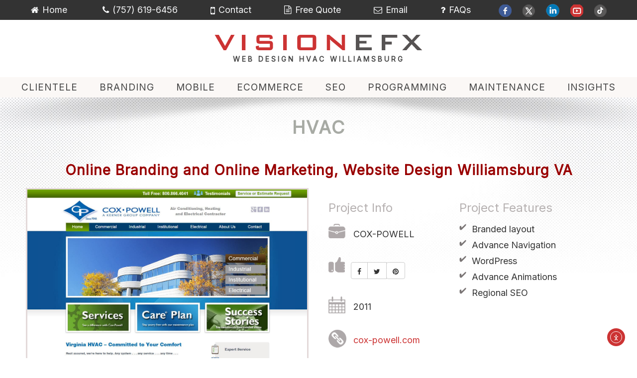

--- FILE ---
content_type: text/html; charset=UTF-8
request_url: https://www.visionefx.net/portfolio-item/cox-powell/
body_size: 17979
content:
<!doctype html>
<html lang="en">
<head><script type="text/javascript">
                WebFontConfig = {
                    google: { families: [ 'Inter:wght@300;400;500;600;700:latin' ] }
        };
        (function() {
            var wf = document.createElement('script');
            wf.src = ('https:' == document.location.protocol ? 'https' : 'http') +
                '://ajax.googleapis.com/ajax/libs/webfont/1/webfont.js';
            wf.type = 'text/javascript';
            wf.async = 'true';
            var s = document.getElementsByTagName('script')[0];
            s.parentNode.insertBefore(wf, s);
        })(); </script>
	<meta charset="UTF-8" />
	<meta name="viewport" content="width=device-width, initial-scale=1" />
	<link rel="profile" href="https://gmpg.org/xfn/11" />
	
	<link href="https://www.visionefx.net/wp-content/themes/twentynineteen/css/style.css" rel="stylesheet">
<link href="https://www.visionefx.net/wp-content/themes/twentynineteen/fonts/fonts.css" rel="stylesheet">
<link href="https://www.visionefx.net/wp-content/themes/twentynineteen/css/responsive.css" rel="stylesheet">
<link href="https://www.visionefx.net/wp-content/themes/twentynineteen/css/animation.css" rel="stylesheet">
<link href="https://www.visionefx.net/wp-content/themes/twentynineteen/css/colorbox.css" rel="stylesheet">
<!--[if lt IE 9]><script src="js/html5.js"></script><![endif]-->
<!--<script src="https://www.visionefx.net/wp-content/plugins/visual-form-builder-pro/js/jquery.validate.min.js" defer type="text/javascript"></script>-->
<!--<script src="https://www.visionefx.net/wp-content/plugins/visual-form-builder-pro/js/vfb-validation.min.js" defer type="text/javascript"></script>-->

<link rel="apple-touch-icon" sizes="57x57" href="https://www.visionefx.net/fav/apple-icon-57x57.png">
<link rel="apple-touch-icon" sizes="60x60" href="https://www.visionefx.net/fav/apple-icon-60x60.png">
<link rel="apple-touch-icon" sizes="72x72" href="https://www.visionefx.net/fav/apple-icon-72x72.png">
<link rel="apple-touch-icon" sizes="76x76" href="https://www.visionefx.net/fav/apple-icon-76x76.png">
<link rel="apple-touch-icon" sizes="114x114" href="https://www.visionefx.net/fav/apple-icon-114x114.png">
<link rel="apple-touch-icon" sizes="120x120" href="https://www.visionefx.net/fav/apple-icon-120x120.png">
<link rel="apple-touch-icon" sizes="144x144" href="https://www.visionefx.net/fav/apple-icon-144x144.png">
<link rel="apple-touch-icon" sizes="152x152" href="https://www.visionefx.net/fav/apple-icon-152x152.png">
<link rel="apple-touch-icon" sizes="180x180" href="https://www.visionefx.net/fav/apple-icon-180x180.png">
<link rel="icon" type="image/png" sizes="192x192"  href="https://www.visionefx.net/fav/android-icon-192x192.png">
<link rel="icon" type="image/png" sizes="32x32" href="https://www.visionefx.net/fav/favicon-32x32.png">
<link rel="icon" type="image/png" sizes="96x96" href="https://www.visionefx.net/fav/favicon-96x96.png">
<link rel="icon" type="image/png" sizes="16x16" href="https://www.visionefx.net/fav/favicon-16x16.png">
<link rel="manifest" href="https://www.visionefx.net/fav/manifest.json">
<meta name="msapplication-TileColor" content="#ffffff">
<meta name="msapplication-TileImage" content="https://www.visionefx.net/fav/ms-icon-144x144.png">
<meta name="theme-color" content="#ffffff">

	<meta name='robots' content='index, follow, max-image-preview:large, max-snippet:-1, max-video-preview:-1' />

	<!-- This site is optimized with the Yoast SEO Premium plugin v26.7 (Yoast SEO v26.8) - https://yoast.com/product/yoast-seo-premium-wordpress/ -->
	<title>Web design HVAC Williamsburg, Web designers Williamsburg VA</title>
	<meta name="description" content="Unlock the power of Web Design HVAC Williamsburg. Enhance your customer leads with an engaging WordPress website tailor-made for you." />
	<link rel="canonical" href="https://www.visionefx.net/portfolio-item/cox-powell/" />
	<meta property="og:locale" content="en_US" />
	<meta property="og:type" content="article" />
	<meta property="og:title" content="Web Design HVAC Williamsburg" />
	<meta property="og:description" content="Unlock the power of Web Design HVAC Williamsburg. Enhance your customer leads with an engaging WordPress website tailor-made for you." />
	<meta property="og:url" content="https://www.visionefx.net/portfolio-item/cox-powell/" />
	<meta property="og:site_name" content="VISIONEFX" />
	<meta property="article:publisher" content="https://www.facebook.com/visionefx" />
	<meta property="article:modified_time" content="2025-10-03T16:11:59+00:00" />
	<meta property="og:image" content="https://www.visionefx.net/wp-content/uploads/Cox-Powell1.jpg" />
	<meta property="og:image:width" content="1319" />
	<meta property="og:image:height" content="877" />
	<meta property="og:image:type" content="image/jpeg" />
	<meta name="twitter:card" content="summary_large_image" />
	<meta name="twitter:site" content="@rickvidallon" />
	<meta name="twitter:label1" content="Est. reading time" />
	<meta name="twitter:data1" content="2 minutes" />
	<script type="application/ld+json" class="yoast-schema-graph">{"@context":"https://schema.org","@graph":[{"@type":"WebPage","@id":"https://www.visionefx.net/portfolio-item/cox-powell/","url":"https://www.visionefx.net/portfolio-item/cox-powell/","name":"Web design HVAC Williamsburg, Web designers Williamsburg VA","isPartOf":{"@id":"https://www.visionefx.net/#website"},"primaryImageOfPage":{"@id":"https://www.visionefx.net/portfolio-item/cox-powell/#primaryimage"},"image":{"@id":"https://www.visionefx.net/portfolio-item/cox-powell/#primaryimage"},"thumbnailUrl":"https://www.visionefx.net/wp-content/uploads/Cox-Powell1.jpg","datePublished":"2016-07-08T09:20:12+00:00","dateModified":"2025-10-03T16:11:59+00:00","description":"Unlock the power of Web Design HVAC Williamsburg. Enhance your customer leads with an engaging WordPress website tailor-made for you.","breadcrumb":{"@id":"https://www.visionefx.net/portfolio-item/cox-powell/#breadcrumb"},"inLanguage":"en","potentialAction":[{"@type":"ReadAction","target":["https://www.visionefx.net/portfolio-item/cox-powell/"]}]},{"@type":"ImageObject","inLanguage":"en","@id":"https://www.visionefx.net/portfolio-item/cox-powell/#primaryimage","url":"https://www.visionefx.net/wp-content/uploads/Cox-Powell1.jpg","contentUrl":"https://www.visionefx.net/wp-content/uploads/Cox-Powell1.jpg","width":1319,"height":877,"caption":"Web Design HVAC Williamsburg"},{"@type":"BreadcrumbList","@id":"https://www.visionefx.net/portfolio-item/cox-powell/#breadcrumb","itemListElement":[{"@type":"ListItem","position":1,"name":"Home","item":"https://www.visionefx.net/"},{"@type":"ListItem","position":2,"name":"Portfolio","item":"https://www.visionefx.net/portfolio-item/"},{"@type":"ListItem","position":3,"name":"Web Design HVAC Williamsburg"}]},{"@type":"WebSite","@id":"https://www.visionefx.net/#website","url":"https://www.visionefx.net/","name":"VISIONEFX","description":"A Virginia Web Design Company","publisher":{"@id":"https://www.visionefx.net/#organization"},"alternateName":"VISIONEFX DESIGN","potentialAction":[{"@type":"SearchAction","target":{"@type":"EntryPoint","urlTemplate":"https://www.visionefx.net/?s={search_term_string}"},"query-input":{"@type":"PropertyValueSpecification","valueRequired":true,"valueName":"search_term_string"}}],"inLanguage":"en"},{"@type":["Organization","Place"],"@id":"https://www.visionefx.net/#organization","name":"VISIONEFX","alternateName":"VISIONEFX DESIGN","url":"https://www.visionefx.net/","logo":{"@id":"https://www.visionefx.net/portfolio-item/cox-powell/#local-main-organization-logo"},"image":{"@id":"https://www.visionefx.net/portfolio-item/cox-powell/#local-main-organization-logo"},"sameAs":["https://www.facebook.com/visionefx","https://x.com/rickvidallon","https://mastodon.social/@visionefx","https://www.instagram.com/rickvidallon","https://www.linkedin.com/in/visionefx","https://myspace.com/visionefx","https://www.pinterest.com/rickvidallon","https://www.youtube.com/user/rickvidallon","https://www.reddit.com/user/rickvidallon","https://www.alignable.com/virginia-beach-va/visionefx","https://www.behance.net/rickvidallon/","https://www.designrush.com/agency/profile/visionefx","http://visionefx.deviantart.com","http://disqus.com/by/visionefx/","https://www.expertise.com/va/norfolk/web-developers","https://flickr.com/people/visionefx/","https://foursquare.com/rickvidallon","https://github.com/rickvidallon","https://experts.godaddy.com/visionefx","https://g.page/visionefx","https://gravatar.com/rickvidallon","https://medium.com/@rickvidallon","https://www.quora.com/profile/Rick-Vidallon","https://rickvidallon.com","https://www.tiktok.com/@rickvidallon","https://twitter.com/rickvidallon","https://www.tumblr.com/blog/visionefx-blog","https://www.youtube.com/@visionefxdesign","https://www.youtube.com/@visionefx","https://vimeo.com/rickvidallon","https://upcity.com/web-design/virginia-beach?spotlight=vision-efx"],"description":"Welcome to Website Design Virginia Beach – VISIONEFX is a web design company headquartered in Virginia Beach that provides top-notch professional web design, Search engine optimization, and eCommerce web design services. We know you want a website that generates sales and leads. We get that. Furthermore, you want a beautiful custom web design that best represents your business brand, taking your business website to the next level. And we understand that, too. Therefore, work with a top-level professional website design company providing WordPress web design and Custom database applications. We also understand how AI search or Artificial Intelligence will impact your branding and website ranking on Google. Above all, we look forward to guiding you through the evolving search engine revolution.","legalName":"VISIONEFX EFFECTS INC","numberOfEmployees":{"@type":"QuantitativeValue","minValue":"1","maxValue":"10"},"address":{"@id":"https://www.visionefx.net/portfolio-item/cox-powell/#local-main-place-address"},"geo":{"@type":"GeoCoordinates","latitude":"36.7843798","longitude":"-76.1338299"},"telephone":["7576196456","7579631787"],"contactPoint":{"@type":"ContactPoint","telephone":"+17576196456","email":"rick@visionefx.design"},"openingHoursSpecification":[{"@type":"OpeningHoursSpecification","dayOfWeek":["Monday","Tuesday","Wednesday","Thursday","Friday"],"opens":"09:00","closes":"18:00"},{"@type":"OpeningHoursSpecification","dayOfWeek":["Saturday"],"opens":"10:00","closes":"18:00"},{"@type":"OpeningHoursSpecification","dayOfWeek":["Sunday"],"opens":"00:00","closes":"00:00"}],"email":"rick@visionefx.net","faxNumber":"7572332930","areaServed":"United States","taxID":"46-4766889"},{"@type":"PostalAddress","@id":"https://www.visionefx.net/portfolio-item/cox-powell/#local-main-place-address","streetAddress":"1673 Castlefield Road","addressLocality":"Virginia Beach","postalCode":"23456","addressRegion":"VA","addressCountry":"US"},{"@type":"ImageObject","inLanguage":"en","@id":"https://www.visionefx.net/portfolio-item/cox-powell/#local-main-organization-logo","url":"https://www.visionefx.net/wp-content/uploads/VEFX-NEW.jpg","contentUrl":"https://www.visionefx.net/wp-content/uploads/VEFX-NEW.jpg","width":600,"height":600,"caption":"VISIONEFX"}]}</script>
	<meta name="geo.placename" content="Virginia Beach" />
	<meta name="geo.position" content="36.7843798;-76.1338299" />
	<meta name="geo.region" content="United States (US)" />
	<!-- / Yoast SEO Premium plugin. -->


<link rel='dns-prefetch' href='//cdn.elementor.com' />
<link rel='dns-prefetch' href='//www.googletagmanager.com' />
<link rel='dns-prefetch' href='//fonts.googleapis.com' />
<link rel="alternate" type="application/rss+xml" title="VISIONEFX &raquo; Feed" href="https://www.visionefx.net/feed/" />
<style id='wp-img-auto-sizes-contain-inline-css' type='text/css'>
img:is([sizes=auto i],[sizes^="auto," i]){contain-intrinsic-size:3000px 1500px}
/*# sourceURL=wp-img-auto-sizes-contain-inline-css */
</style>
<link rel='stylesheet' id='formidable-css' href='https://www.visionefx.net/wp-content/plugins/formidable/css/formidableforms.css?ver=1132043' type='text/css' media='all' />
<link rel='stylesheet' id='jquery.bootstrap-css' href='https://www.visionefx.net/wp-content/plugins/bootstrap-multi-language-responsive-portfolio/css/bootstrap.css?ver=1.0' type='text/css' media='all' />
<link rel='stylesheet' id='jquery.font-awesome-css' href='https://www.visionefx.net/wp-content/plugins/bootstrap-multi-language-responsive-portfolio/css/font-awesome.min.css?ver=1.0' type='text/css' media='all' />
<link rel='stylesheet' id='jquery.portfolio-css' href='https://www.visionefx.net/wp-content/plugins/bootstrap-multi-language-responsive-portfolio/css/portfolio.css?ver=1.0' type='text/css' media='all' />
<style id='wp-block-library-inline-css' type='text/css'>
:root{--wp-block-synced-color:#7a00df;--wp-block-synced-color--rgb:122,0,223;--wp-bound-block-color:var(--wp-block-synced-color);--wp-editor-canvas-background:#ddd;--wp-admin-theme-color:#007cba;--wp-admin-theme-color--rgb:0,124,186;--wp-admin-theme-color-darker-10:#006ba1;--wp-admin-theme-color-darker-10--rgb:0,107,160.5;--wp-admin-theme-color-darker-20:#005a87;--wp-admin-theme-color-darker-20--rgb:0,90,135;--wp-admin-border-width-focus:2px}@media (min-resolution:192dpi){:root{--wp-admin-border-width-focus:1.5px}}.wp-element-button{cursor:pointer}:root .has-very-light-gray-background-color{background-color:#eee}:root .has-very-dark-gray-background-color{background-color:#313131}:root .has-very-light-gray-color{color:#eee}:root .has-very-dark-gray-color{color:#313131}:root .has-vivid-green-cyan-to-vivid-cyan-blue-gradient-background{background:linear-gradient(135deg,#00d084,#0693e3)}:root .has-purple-crush-gradient-background{background:linear-gradient(135deg,#34e2e4,#4721fb 50%,#ab1dfe)}:root .has-hazy-dawn-gradient-background{background:linear-gradient(135deg,#faaca8,#dad0ec)}:root .has-subdued-olive-gradient-background{background:linear-gradient(135deg,#fafae1,#67a671)}:root .has-atomic-cream-gradient-background{background:linear-gradient(135deg,#fdd79a,#004a59)}:root .has-nightshade-gradient-background{background:linear-gradient(135deg,#330968,#31cdcf)}:root .has-midnight-gradient-background{background:linear-gradient(135deg,#020381,#2874fc)}:root{--wp--preset--font-size--normal:16px;--wp--preset--font-size--huge:42px}.has-regular-font-size{font-size:1em}.has-larger-font-size{font-size:2.625em}.has-normal-font-size{font-size:var(--wp--preset--font-size--normal)}.has-huge-font-size{font-size:var(--wp--preset--font-size--huge)}.has-text-align-center{text-align:center}.has-text-align-left{text-align:left}.has-text-align-right{text-align:right}.has-fit-text{white-space:nowrap!important}#end-resizable-editor-section{display:none}.aligncenter{clear:both}.items-justified-left{justify-content:flex-start}.items-justified-center{justify-content:center}.items-justified-right{justify-content:flex-end}.items-justified-space-between{justify-content:space-between}.screen-reader-text{border:0;clip-path:inset(50%);height:1px;margin:-1px;overflow:hidden;padding:0;position:absolute;width:1px;word-wrap:normal!important}.screen-reader-text:focus{background-color:#ddd;clip-path:none;color:#444;display:block;font-size:1em;height:auto;left:5px;line-height:normal;padding:15px 23px 14px;text-decoration:none;top:5px;width:auto;z-index:100000}html :where(.has-border-color){border-style:solid}html :where([style*=border-top-color]){border-top-style:solid}html :where([style*=border-right-color]){border-right-style:solid}html :where([style*=border-bottom-color]){border-bottom-style:solid}html :where([style*=border-left-color]){border-left-style:solid}html :where([style*=border-width]){border-style:solid}html :where([style*=border-top-width]){border-top-style:solid}html :where([style*=border-right-width]){border-right-style:solid}html :where([style*=border-bottom-width]){border-bottom-style:solid}html :where([style*=border-left-width]){border-left-style:solid}html :where(img[class*=wp-image-]){height:auto;max-width:100%}:where(figure){margin:0 0 1em}html :where(.is-position-sticky){--wp-admin--admin-bar--position-offset:var(--wp-admin--admin-bar--height,0px)}@media screen and (max-width:600px){html :where(.is-position-sticky){--wp-admin--admin-bar--position-offset:0px}}

/*# sourceURL=wp-block-library-inline-css */
</style><style id='global-styles-inline-css' type='text/css'>
:root{--wp--preset--aspect-ratio--square: 1;--wp--preset--aspect-ratio--4-3: 4/3;--wp--preset--aspect-ratio--3-4: 3/4;--wp--preset--aspect-ratio--3-2: 3/2;--wp--preset--aspect-ratio--2-3: 2/3;--wp--preset--aspect-ratio--16-9: 16/9;--wp--preset--aspect-ratio--9-16: 9/16;--wp--preset--color--black: #000000;--wp--preset--color--cyan-bluish-gray: #abb8c3;--wp--preset--color--white: #FFF;--wp--preset--color--pale-pink: #f78da7;--wp--preset--color--vivid-red: #cf2e2e;--wp--preset--color--luminous-vivid-orange: #ff6900;--wp--preset--color--luminous-vivid-amber: #fcb900;--wp--preset--color--light-green-cyan: #7bdcb5;--wp--preset--color--vivid-green-cyan: #00d084;--wp--preset--color--pale-cyan-blue: #8ed1fc;--wp--preset--color--vivid-cyan-blue: #0693e3;--wp--preset--color--vivid-purple: #9b51e0;--wp--preset--color--primary: #0073a8;--wp--preset--color--secondary: #005075;--wp--preset--color--dark-gray: #111;--wp--preset--color--light-gray: #767676;--wp--preset--gradient--vivid-cyan-blue-to-vivid-purple: linear-gradient(135deg,rgb(6,147,227) 0%,rgb(155,81,224) 100%);--wp--preset--gradient--light-green-cyan-to-vivid-green-cyan: linear-gradient(135deg,rgb(122,220,180) 0%,rgb(0,208,130) 100%);--wp--preset--gradient--luminous-vivid-amber-to-luminous-vivid-orange: linear-gradient(135deg,rgb(252,185,0) 0%,rgb(255,105,0) 100%);--wp--preset--gradient--luminous-vivid-orange-to-vivid-red: linear-gradient(135deg,rgb(255,105,0) 0%,rgb(207,46,46) 100%);--wp--preset--gradient--very-light-gray-to-cyan-bluish-gray: linear-gradient(135deg,rgb(238,238,238) 0%,rgb(169,184,195) 100%);--wp--preset--gradient--cool-to-warm-spectrum: linear-gradient(135deg,rgb(74,234,220) 0%,rgb(151,120,209) 20%,rgb(207,42,186) 40%,rgb(238,44,130) 60%,rgb(251,105,98) 80%,rgb(254,248,76) 100%);--wp--preset--gradient--blush-light-purple: linear-gradient(135deg,rgb(255,206,236) 0%,rgb(152,150,240) 100%);--wp--preset--gradient--blush-bordeaux: linear-gradient(135deg,rgb(254,205,165) 0%,rgb(254,45,45) 50%,rgb(107,0,62) 100%);--wp--preset--gradient--luminous-dusk: linear-gradient(135deg,rgb(255,203,112) 0%,rgb(199,81,192) 50%,rgb(65,88,208) 100%);--wp--preset--gradient--pale-ocean: linear-gradient(135deg,rgb(255,245,203) 0%,rgb(182,227,212) 50%,rgb(51,167,181) 100%);--wp--preset--gradient--electric-grass: linear-gradient(135deg,rgb(202,248,128) 0%,rgb(113,206,126) 100%);--wp--preset--gradient--midnight: linear-gradient(135deg,rgb(2,3,129) 0%,rgb(40,116,252) 100%);--wp--preset--font-size--small: 19.5px;--wp--preset--font-size--medium: 20px;--wp--preset--font-size--large: 36.5px;--wp--preset--font-size--x-large: 42px;--wp--preset--font-size--normal: 22px;--wp--preset--font-size--huge: 49.5px;--wp--preset--spacing--20: 0.44rem;--wp--preset--spacing--30: 0.67rem;--wp--preset--spacing--40: 1rem;--wp--preset--spacing--50: 1.5rem;--wp--preset--spacing--60: 2.25rem;--wp--preset--spacing--70: 3.38rem;--wp--preset--spacing--80: 5.06rem;--wp--preset--shadow--natural: 6px 6px 9px rgba(0, 0, 0, 0.2);--wp--preset--shadow--deep: 12px 12px 50px rgba(0, 0, 0, 0.4);--wp--preset--shadow--sharp: 6px 6px 0px rgba(0, 0, 0, 0.2);--wp--preset--shadow--outlined: 6px 6px 0px -3px rgb(255, 255, 255), 6px 6px rgb(0, 0, 0);--wp--preset--shadow--crisp: 6px 6px 0px rgb(0, 0, 0);}:where(.is-layout-flex){gap: 0.5em;}:where(.is-layout-grid){gap: 0.5em;}body .is-layout-flex{display: flex;}.is-layout-flex{flex-wrap: wrap;align-items: center;}.is-layout-flex > :is(*, div){margin: 0;}body .is-layout-grid{display: grid;}.is-layout-grid > :is(*, div){margin: 0;}:where(.wp-block-columns.is-layout-flex){gap: 2em;}:where(.wp-block-columns.is-layout-grid){gap: 2em;}:where(.wp-block-post-template.is-layout-flex){gap: 1.25em;}:where(.wp-block-post-template.is-layout-grid){gap: 1.25em;}.has-black-color{color: var(--wp--preset--color--black) !important;}.has-cyan-bluish-gray-color{color: var(--wp--preset--color--cyan-bluish-gray) !important;}.has-white-color{color: var(--wp--preset--color--white) !important;}.has-pale-pink-color{color: var(--wp--preset--color--pale-pink) !important;}.has-vivid-red-color{color: var(--wp--preset--color--vivid-red) !important;}.has-luminous-vivid-orange-color{color: var(--wp--preset--color--luminous-vivid-orange) !important;}.has-luminous-vivid-amber-color{color: var(--wp--preset--color--luminous-vivid-amber) !important;}.has-light-green-cyan-color{color: var(--wp--preset--color--light-green-cyan) !important;}.has-vivid-green-cyan-color{color: var(--wp--preset--color--vivid-green-cyan) !important;}.has-pale-cyan-blue-color{color: var(--wp--preset--color--pale-cyan-blue) !important;}.has-vivid-cyan-blue-color{color: var(--wp--preset--color--vivid-cyan-blue) !important;}.has-vivid-purple-color{color: var(--wp--preset--color--vivid-purple) !important;}.has-black-background-color{background-color: var(--wp--preset--color--black) !important;}.has-cyan-bluish-gray-background-color{background-color: var(--wp--preset--color--cyan-bluish-gray) !important;}.has-white-background-color{background-color: var(--wp--preset--color--white) !important;}.has-pale-pink-background-color{background-color: var(--wp--preset--color--pale-pink) !important;}.has-vivid-red-background-color{background-color: var(--wp--preset--color--vivid-red) !important;}.has-luminous-vivid-orange-background-color{background-color: var(--wp--preset--color--luminous-vivid-orange) !important;}.has-luminous-vivid-amber-background-color{background-color: var(--wp--preset--color--luminous-vivid-amber) !important;}.has-light-green-cyan-background-color{background-color: var(--wp--preset--color--light-green-cyan) !important;}.has-vivid-green-cyan-background-color{background-color: var(--wp--preset--color--vivid-green-cyan) !important;}.has-pale-cyan-blue-background-color{background-color: var(--wp--preset--color--pale-cyan-blue) !important;}.has-vivid-cyan-blue-background-color{background-color: var(--wp--preset--color--vivid-cyan-blue) !important;}.has-vivid-purple-background-color{background-color: var(--wp--preset--color--vivid-purple) !important;}.has-black-border-color{border-color: var(--wp--preset--color--black) !important;}.has-cyan-bluish-gray-border-color{border-color: var(--wp--preset--color--cyan-bluish-gray) !important;}.has-white-border-color{border-color: var(--wp--preset--color--white) !important;}.has-pale-pink-border-color{border-color: var(--wp--preset--color--pale-pink) !important;}.has-vivid-red-border-color{border-color: var(--wp--preset--color--vivid-red) !important;}.has-luminous-vivid-orange-border-color{border-color: var(--wp--preset--color--luminous-vivid-orange) !important;}.has-luminous-vivid-amber-border-color{border-color: var(--wp--preset--color--luminous-vivid-amber) !important;}.has-light-green-cyan-border-color{border-color: var(--wp--preset--color--light-green-cyan) !important;}.has-vivid-green-cyan-border-color{border-color: var(--wp--preset--color--vivid-green-cyan) !important;}.has-pale-cyan-blue-border-color{border-color: var(--wp--preset--color--pale-cyan-blue) !important;}.has-vivid-cyan-blue-border-color{border-color: var(--wp--preset--color--vivid-cyan-blue) !important;}.has-vivid-purple-border-color{border-color: var(--wp--preset--color--vivid-purple) !important;}.has-vivid-cyan-blue-to-vivid-purple-gradient-background{background: var(--wp--preset--gradient--vivid-cyan-blue-to-vivid-purple) !important;}.has-light-green-cyan-to-vivid-green-cyan-gradient-background{background: var(--wp--preset--gradient--light-green-cyan-to-vivid-green-cyan) !important;}.has-luminous-vivid-amber-to-luminous-vivid-orange-gradient-background{background: var(--wp--preset--gradient--luminous-vivid-amber-to-luminous-vivid-orange) !important;}.has-luminous-vivid-orange-to-vivid-red-gradient-background{background: var(--wp--preset--gradient--luminous-vivid-orange-to-vivid-red) !important;}.has-very-light-gray-to-cyan-bluish-gray-gradient-background{background: var(--wp--preset--gradient--very-light-gray-to-cyan-bluish-gray) !important;}.has-cool-to-warm-spectrum-gradient-background{background: var(--wp--preset--gradient--cool-to-warm-spectrum) !important;}.has-blush-light-purple-gradient-background{background: var(--wp--preset--gradient--blush-light-purple) !important;}.has-blush-bordeaux-gradient-background{background: var(--wp--preset--gradient--blush-bordeaux) !important;}.has-luminous-dusk-gradient-background{background: var(--wp--preset--gradient--luminous-dusk) !important;}.has-pale-ocean-gradient-background{background: var(--wp--preset--gradient--pale-ocean) !important;}.has-electric-grass-gradient-background{background: var(--wp--preset--gradient--electric-grass) !important;}.has-midnight-gradient-background{background: var(--wp--preset--gradient--midnight) !important;}.has-small-font-size{font-size: var(--wp--preset--font-size--small) !important;}.has-medium-font-size{font-size: var(--wp--preset--font-size--medium) !important;}.has-large-font-size{font-size: var(--wp--preset--font-size--large) !important;}.has-x-large-font-size{font-size: var(--wp--preset--font-size--x-large) !important;}
/*# sourceURL=global-styles-inline-css */
</style>

<style id='classic-theme-styles-inline-css' type='text/css'>
/*! This file is auto-generated */
.wp-block-button__link{color:#fff;background-color:#32373c;border-radius:9999px;box-shadow:none;text-decoration:none;padding:calc(.667em + 2px) calc(1.333em + 2px);font-size:1.125em}.wp-block-file__button{background:#32373c;color:#fff;text-decoration:none}
/*# sourceURL=/wp-includes/css/classic-themes.min.css */
</style>
<link rel='stylesheet' id='ea11y-widget-fonts-css' href='https://www.visionefx.net/wp-content/plugins/pojo-accessibility/assets/build/fonts.css?ver=3.9.1' type='text/css' media='all' />
<link rel='stylesheet' id='ea11y-skip-link-css' href='https://www.visionefx.net/wp-content/plugins/pojo-accessibility/assets/build/skip-link.css?ver=3.9.1' type='text/css' media='all' />
<link rel='stylesheet' id='simplelightbox-css-css' href='https://www.visionefx.net/wp-content/plugins/simplelightbox/dist/simple-lightbox.min.css?ver=6.9' type='text/css' media='all' />
<link rel='stylesheet' id='twentynineteen-style-css' href='https://www.visionefx.net/wp-content/themes/twentynineteen/style.css?ver=3.2' type='text/css' media='all' />
<link rel='stylesheet' id='twentynineteen-print-style-css' href='https://www.visionefx.net/wp-content/themes/twentynineteen/print.css?ver=3.2' type='text/css' media='print' />

<script type="text/javascript" src="https://www.visionefx.net/wp-includes/js/jquery/jquery.min.js?ver=3.7.1" id="jquery-core-js"></script>
<script type="text/javascript" src="https://www.visionefx.net/wp-includes/js/jquery/jquery-migrate.min.js?ver=3.4.1" id="jquery-migrate-js"></script>

<!-- Google tag (gtag.js) snippet added by Site Kit -->
<!-- Google Analytics snippet added by Site Kit -->
<script type="text/javascript" src="https://www.googletagmanager.com/gtag/js?id=GT-K46MB22" id="google_gtagjs-js" async></script>
<script type="text/javascript" id="google_gtagjs-js-after">
/* <![CDATA[ */
window.dataLayer = window.dataLayer || [];function gtag(){dataLayer.push(arguments);}
gtag("set","linker",{"domains":["www.visionefx.net"]});
gtag("js", new Date());
gtag("set", "developer_id.dZTNiMT", true);
gtag("config", "GT-K46MB22");
//# sourceURL=google_gtagjs-js-after
/* ]]> */
</script>
<link rel="https://api.w.org/" href="https://www.visionefx.net/wp-json/" /><meta name="generator" content="WordPress 6.9" />
<meta name="generator" content="Site Kit by Google 1.170.0" /><style>.topStrip ul li{display:inline-block;padding:0 30px;}.topStrip ul li a{font-size:16px;color:#f8f9fa;line-height:40px;letter-spacing:2px;}.topStrip ul li a:hover{color:#c33;}.topStrip ul li .fa{font-size:17px;margin-right:7px;display:inline-block;}.topStrip ul li .fa-mobile{font-size:21px;vertical-align:middle;}.topStrip ul li:first-child{padding:0 35px 0 0;}.topStrip ul li:last-child{padding:0 0 0 20px;}.fa{font:normal normal normal 14px/1 FontAwesome;font-size:inherit;text-rendering:auto;-webkit-font-smoothing:antialiased;-moz-osx-font-smoothing:grayscale;transform:translate(0,0);}.fa-envelope-o:before{content:"\f003";}.fa-home:before{content:"\f015";}.fa-phone:before{content:"\f095";}.fa-file-text-o:before{content:"\f0f6";}.fa-mobile:before{content:"\f10b";}@media screen and (max-width:1170px){.topStrip ul li{padding:0 20px;}.topStrip ul li:first-child{padding:0 20px 0 0;}.topStrip ul li:last-child{padding:0 0 0 20px;}}@media screen and (max-width:1024px){.topStrip ul li,.topStrip ul li:first-child,.topStrip ul li:last-child{padding:0 4px;}}@media screen and (max-width:900px){.topStrip ul li,.topStrip ul li:first-child,.topStrip ul li:last-child{padding:0 25px;}}@media screen and (max-width:640px){.topStrip ul{background:#c33;text-align:left;width:250px;position:absolute;top:10px;z-index:9999;right:-250px;transition:all .5s linear 0s;-webkit-transition:all .5s linear 0s;}.topStrip ul.active{right:0;}.topStrip ul li{display:block;}.topStrip ul li,.topStrip ul li:first-child,.topStrip ul li:last-child{padding:0;}.topStrip ul li a{line-height:25px;display:block;padding:3px 10px;border-bottom:1px dotted #ff8484;}.topStrip ul li a:hover{color:#fff;background:#af2828;}}@media all{.fa{display:inline-block;font:normal normal normal 14px/1 FontAwesome;font-size:inherit;text-rendering:auto;-webkit-font-smoothing:antialiased;-moz-osx-font-smoothing:grayscale;}.fa-envelope-o:before{content:"\f003";}.fa-home:before{content:"\f015";}.fa-phone:before{content:"\f095";}.fa-file-text-o:before{content:"\f0f6";}.fa-mobile:before{content:"\f10b";}}.lazyloaded{opacity:1!important;}@media screen and (max-width:1024px){.mean-nav ul li:first-child a{border-top:0;}.mean-nav{float:left;width:100%;background:#c33;}.mean-nav ul{padding:0;margin:0;width:100%;list-style-type:none;}.mean-nav ul li{position:relative;float:left;width:100%;}.mean-nav ul li.mean-last{border-bottom:2px solid #962020;}.mean-nav ul li a{letter-spacing:1px;display:block;float:left;width:100%;padding:10px 15px;margin:0;text-align:left;color:#fff;border-bottom:1px dotted #fff;text-decoration:none;text-transform:uppercase;transition:none 0s ease 0s!important;}.mean-nav ul li.mean-last a{border-bottom:none;margin-bottom:0;}.mean-nav ul li a:hover{background:#db3d3d;}}@media screen and (max-width:640px){.topStrip .toggleNav{display:block;width:30px;height:20px;background:url(https://www.visionefx.net/wp-content/themes/twentynineteen/images/mobile-nav-bg.png) no-repeat;}.topStrip .toggleNav.less{background:url(https://www.visionefx.net/wp-content/themes/twentynineteen/images/mobile-nav-bg-close.png) no-repeat;}}@media screen and (max-width:1024px){a.meanmenu-reveal{width:30px;padding:0;position:absolute;top:7px;right:20px!important;cursor:pointer;color:#c33;text-decoration:none;text-indent:-9999em;line-height:22px;font-size:1px;display:block;font-weight:700;}a.meanmenu-reveal span{display:block;background:#c33;height:3px;margin-top:5px;}}

		 #logo img{
    width: 418px;
	height:31px}
	
@media screen and (max-width: 480px){
    		 #logo img{
    width: 220px;
	height:17px
}}

.homeBanner1 {
    width: 100%;
	height:100%;
	margin-left: 0;
        margin-right: 0;
        padding-left: 0;
        padding-right: 0;
        border-left: 0px none;
        border-right: 0px none;
}

.homeBanner1 img {
    width: 100%;
	height:100%;
	margin-left: 0;
        margin-right: 0;
        padding-left: 0;
        padding-right: 0;
        border-left: 0px none;
        border-right: 0px none;
}



.rightImgArea img{
    width: 100%;
	height:100%
}
.imgright img{
    width: 100%;
	height:100%
}


a, body, div, h1, h2, h3, h4, h5, h6, html, li, p, pre, span, strong, ul {
	    font-family: calibri-light;
}
@media screen and (max-width: 1024px)
#logo1 h1 {font-family: calibri-light;}

.fa-envelope-o:before { content: "\e800" !important ; }
.fa-home:before { content: "\e801"!important; }
.fa-phone:before { content: "\e802" !important ; }
.fa-file-text-o:before { content: "\f0f6" !important ; }
.fa-mobile:before { content: "\f10b" !important ; }

		</style><script>document.documentElement.className += " js";</script>
<style>
.sl-overlay{background:#ffffff;opacity: 0.7;z-index: 1035;}
.sl-wrapper .sl-navigation button,.sl-wrapper .sl-close,.sl-wrapper .sl-counter{color:#000000;z-index: 10060;}
.sl-wrapper .sl-image{z-index:10000;}
.sl-spinner{border-color:#333333;z-index:1007;}
.sl-wrapper{z-index:1040;}
.sl-wrapper .sl-image .sl-caption{background:rgba(0,0,0,0.8);color:#ffffff;}
</style><link rel="icon" href="https://www.visionefx.net/wp-content/uploads/cropped-fav-32x32.png" sizes="32x32" />
<link rel="icon" href="https://www.visionefx.net/wp-content/uploads/cropped-fav-192x192.png" sizes="192x192" />
<link rel="apple-touch-icon" href="https://www.visionefx.net/wp-content/uploads/cropped-fav-180x180.png" />
<meta name="msapplication-TileImage" content="https://www.visionefx.net/wp-content/uploads/cropped-fav-270x270.png" />
		<style type="text/css" id="wp-custom-css">
			a, body, div, h1, h2, h3, h4, h5, h6, html, li, p, pre, span, strong, ul {
    font-family: "Inter", Calibri, "Segoe UI", Arial, sans-serif;
}
.subtitless {
	color: #9c9696 !important;
}
.clienteleRow .title {
	font-size: 22px !important;
}
nav.mainMenu>ul>li>a {
	font-size: 19px !important;
}
.topStrip ul li a {
	font-size: 18px !important;
	letter-spacing: 0px !important;
align-content
}
.sl-wrapper .sl-close:hover {
	color: #fff;
}
/** ul css global for page, post, portfolio start **/
.single-post .entry-content ul, .single-post .entry-content ol {
	float: none;
	margin-left: 40px;
}
.page .innerPage ul, .page .innerPage ol {
	float: none;
	margin-left: 40px;
}
.single-portfolio .cat-desc ul, .single-portfolio .cat-desc ol {
	float: none;
	margin-left: 40px;
}

.homeBanner1 .bannerCaption h4, .homeBanner1 .bannerCaption h1 {
	text-transform: uppercase;
	font-size: 60px;
	margin-bottom: 10px;
	color: #fff;
	line-height: 45px;
	font-family: 'BankGothicLtBT';
}
.gray-bg {
	background: #F4F3F3;
	padding: 40px 0
}
.white-bg {
	background: #fff;
	padding: 40px 0;
}
.gray-bg .padconttop, .gray-bg .padcont, .white-bg .padconttop, .white-bg .padcont {
	padding: 20px 0;
}
.home .innerPage {
	padding-bottom: 0px;
}
.post-custom .homeBanner1 + .container {
	max-width: 100%;
	padding: 0 !important;
}
.post-custom .homeBanner1 + .container .row {
	width: 100%;
	margin: 0px;
}
.post-custom .homeBanner1 + .container .row .col-12 {
	padding: 0 0px;
}
.post-custom .homeBanner1 + .container .row .col-12 .entry-header {
	max-width: 1170px;
	margin: 0 auto;
	padding: 0 15px;
}
.post-custom .homeBanner1 + .container .row .col-12 .entry-content .container {
	padding: 0 15px;
}
.getStarted-btn {
	position: fixed;
	left: 0px;
	right: 0px;
	bottom: 0;
	display: block !important;
	z-index: 9;
	font-weight: 700;
	font-size: 18px;
	text-align: center;
}
.homebutton.getStarted-btn:hover {
	background-color: #cc3333 !important;
	border-color: #cc3333;
	color: rgba(255,255,255,.5);
}
.homeBanner1 .bannerCaption p {
	margin-bottom: 0px !important;
}
.topStrip {
	background: #333;
}
.topStrip .container {
	background: none;
}
nav.mainMenu>ul>li.current-menu-item>a {
	background: #c33;
	color: #fff;
}
nav.mainMenu>ul>li {
	margin-right: 1px;
}
nav.mainMenu>ul>li:last-child {
	margin-right: 0px;
}
.topStrip ul li:last-child a {
	padding: 0 8px;
}
.topStrip ul li:last-child a:first-child {
	padding-left: 0px;
}
.topStrip ul li:last-child a:last-child {
	padding-right: 0px;
}
.homebutton {
	display: table;
	margin-top: 5px;
}
.seals-logo a {
	padding: 0 15px;
}
.homebutton, .linked_box a {
	background-color: #cc3333;
	border: 2px solid #cc3333;
	color: #fff;
	padding: 8px 18px;
	display: table;
	text-align: center;
	border-radius: 5px;
}
.homebutton:hover, .linked_box a:hover {
	background-color: transparent !important;
	color: #cc3333;
}
.linked_box a {
	width: 500px;
}
.footer-addrs {
	color: #565353;
	text-align: center;
	margin-bottom: 30px;
	font-family: calibri-light;
	font-size: 22px;
}
.mobile-home-link a {
	color: #fff;
	font-size: 18px;
	line-height: 39px;
}
.mobile-home-link a .fa-home {
	margin-right: 8px;
}
#footer {
	background: #333333;
}
a {
	color: #CC3333;
}
.innerPage .homeBanner1 .bannerCaption h1 {
	margin-bottom: 10px;
}
.services .box h2 {
	font-size: 20px;
	color: #fff;
	font-weight: 700;
	text-transform: uppercase;
	margin-bottom: 5px;
}
.yudtbe {
	width: 560px;
	height: 315px;
}
.mob-only {
	display: none!important;
}
.innerPage p:has(img:only-child) {
 font-size: inherit;
 line-height: inherit;
 padding-bottom: 0;
 font-weight: normal;
}
.innerPage .alignright {
	padding: 0 10px;
}
/* FAQ Page */
.schema-faq-section {
	margin: 0 auto;
	padding: 15px 0px;
}
.schema-faq-answer {
	padding-top: 10px;
	padding-bottom: 10px!important;
}
.schema-faq-section h2 {
	font-size: 2rem;
	text-align: center;
	margin-bottom: 40px;
	color: #222;
}
.schema-faq-item {
	margin-bottom: 25px;
	border-bottom: 1px solid #e5e5e5;
	padding-bottom: 15px;
}
.schema-faq-item .question {
	font-size: 1.1rem;
	font-weight: 600;
	color: #1a73e8;
	cursor: pointer;
	position: relative;
	padding-right: 30px;
}
.page .innerPage h2 {
	text-align: left;
}

.homebutton:hover, .linked_box a:hover {
    color: #cc3333!important;
}

@media(max-width:1170.5px) {
nav.mainMenu>ul>li>a {
	padding: 0 15px !important;
}
.post-custom .homeBanner1 + .container .row .col-12 .entry-header {
	max-width: 1100px;
}
}
@media (max-width:1090px) {
    nav.mainMenu>ul>li>a {
        padding: 0 8px !important;
        font-size: 16px !important;
    }
}
@media(min-width:1024.5px) {
nav.mainMenu>ul {
	display: flex;
	justify-content: center;
}
}

@media(min-width:1024.5px) and (max-width:1095px) {
#menu-mainmenu {
	display: flex;
	justify-content: center;
}
nav.mainMenu>ul>li>a {
	padding: 0 13px !important;
	font-size: 18px !important;
}
}
@media(max-width:1024px) {
.mean-bar {
	min-height: 50px;
}
.menuName {
	line-height: 50px;
	font-weight: 600;
}
.mean-nav ul li a {
	padding: 15px 15px;
}
a.meanmenu-reveal {
	top: 50%;
	transform: translateY(-50%);
	font-size: 0 !important;
}
a.meanmenu-reveal span:first-child {
	margin-top: 0px;
}
.bannerCaptionInner a {
	margin-top: 20px
}
.homeBanner1 .bannerCaption h4 {
	font-size: 55px;
}
.homeBanner1 .bannerCaption {
	top: 50% !important;
	transform: translateY(-50%);
}
.topStrip ul li, .topStrip ul li:first-child, .topStrip ul li:last-child {
	padding: 0 15px;
}
.topStrip ul li:first-child {
	padding-left: 0px;
}
.topStrip ul li:last-child {
	padding-right: 0px;
}
.meanmenu-reveal.meanclose {
	width: 30px;
	height: 30px;
	font-size: 0px !important;
	text-indent: -9999em;
}
.meanmenu-reveal.meanclose:before, .meanmenu-reveal.meanclose:after {
	position: absolute;
	left: 15px;
	content: '';
	height: 30px;
	width: 3px;
	background-color: #c33;
	border-radius: 5px;
}
.meanmenu-reveal.meanclose:before {
	transform: rotate(45deg);
}
.meanmenu-reveal.meanclose:after {
	transform: rotate(-45deg);
}

.mean-bar, .menu-navbar-wrap {display: none;}
.mob-only {display: block!important;}
.header-social{display:flex!important;}	

}
 @media (max-width:991px) {
.footbelowlogo {
	display: flex;
	justify-content: center;
	margin: 15px 0;
	flex-wrap: wrap;
}
.footbelowlogo li {
	padding: 10px 15px;
}
.homeBanner1 .bannerCaption h4, .homeBanner1 .bannerCaption h1 {
	font-size: 50px;
}
.bannerCaptionInner strong {
	font-size: 24px;
}
}
@media (max-width:820px) {
/* .homeBanner1 .bannerCaption{top:60px !important;} */
.homeBanner1 .bannerCaption h4, .homeBanner1 .bannerCaption h1 {
	line-height: 1 !important;
	font-size: 30px!important;
}
}


@media (max-width:767px) {
.category-seo .services {
	float: left;
}
.category-seo .container .row {
	display: block;
}
.wp-caption {
	max-width: 100% !important;
	width: auto !important;
	height: auto;
	margin: 1em auto;
	text-align: center;
	box-sizing: border-box;
}
.wp-caption img {
	max-width: 100%;
	height: auto;
	display: block;
	margin: 0 auto;
}
.wp-caption-text {
	font-size: 0.9em;
	color: #555;
	padding-top: 0.5em;
}
iframe[src*="youtube.com"] {
	max-width: 100%;
	height: auto;
	aspect-ratio: 16 / 9;
	display: block;
	margin: 1em auto;
}
iframe {
	max-width: 100%;
	height: auto;
	aspect-ratio: 16 / 9;
	display: block;
	margin: 1em auto;
	border: 0;
}
.linked_box a {
	width: 100%;
}
.topStrip ul li a {
	font-size: 16px !important;
}
.topStrip ul li .fa {
	font-size: 15px;
}
.topStrip ul li .fa-mobile {
	font-size: 19px;
}
.topStrip ul li:last-child a {
	padding: 0 8px;
}
.topStrip ul li, .topStrip ul li:first-child, .topStrip ul li:last-child {
	padding: 0 8px;
}
.topStrip ul li:first-child {
	padding-left: 0px;
}
.topStrip ul li:last-child {
	padding-right: 0px;
}
.headinghome {
	font-size: 25px;
	line-height: 28px;
}
#logo1 h1 {
	margin-bottom: 15px;
	padding: 0 15px;
}
.middleRow.footerBlock.cf .row {
	margin: 0px;
}
.middleRow.footerBlock.cf .foot {
	margin-bottom: 20px;
}
.innerPage h2 {
	font-size: 30px;
	line-height: 30px;
}
.innerPage h3 {
	font-size: 26px;
	line-height: 27px;
}
#footer {
	background: #171717;
}
.footmenu a {
	color: #FF1100;
}
.footbelowlogo li {
	color: #FF1100;
}
.footbelowlogo li a, .footbelowlogo li a:hover {
	color: #fff;
}
.middleRow p a, .middleRow p a:hover {/*color:#FF1100;*/
	color: #EB0F00;
}
.gray-bg .middleRow p a, .gray-bg .middleRow p a:hover {
	color: #DB0F00
}
.homeBanner1 .bannerCaption h4, .homeBanner1 .bannerCaption h1 {
	font-size: 30px !important;
	letter-spacing: 0px;
}
.services a, .services a:hover {
	color: #fff;
}
.innerPage p {
	color: #171717;
}
.footer-addrs {
	color: #808080;
}
.topStrip {
	background: #171717;
}
.topStrip ul li a:hover {
	color: #FF1100;
}
.vsn_author_name p{font-size: 12px !important;}
.vsn_author_name span{font-size: 10px !important;width: 100%;float: left;}	
.archive.author .innerPage {padding: 80px 0;}	
.vsn_author_name{margin-bottom: 10px;}
}
@media (min-width:640.5px) {
.mobile-home-link {
	display: none;
}
.homebutton.getStarted-btn {
	display: none !important;
}
}
/** ul css global for page, post, portfolio end **/

@media (max-width:640px) {
.homeBanner1 .bannerCaption {
	transform: translateY(-50%) !important;
}	
.white-bg, .gray-bg {
	padding: 20px 0
}
.innerPage .homeBanner1 {
	margin-bottom: 8px;
}
.homeBanner1 .bannerCaption {
	top: 50% !important;
	transform: translateY(-100%);
}
.innerPage p {
	text-shadow: 0 0 0;
}
.topStrip .toggleNav {
	top: 50%;
	transform: translateY(-50%);
	font-size: 0px !important;
	height: 17px;
}
.topStrip .toggleNav:before {
	content: '';
	height: 9px;
	width: 30px;
	border-top: 2px solid #fff;
	border-bottom: 2px solid #fff;
	display: block;
}
.topStrip .toggleNav:after {
	content: '';
	height: 3px;
	width: 30px;
	border-top: 2px solid #fff;
	display: block;
	position: absolute;
	bottom: 0;
}
.bannerCaptionInner strong {
	font-size: 21px;
	line-height: 1.2;
}
.topStrip .toggleNav.less {
	width: 30px;
	height: 30px;
	font-size: 0px !important;
	text-indent: -9999em;
}
.topStrip .toggleNav.less:before, .topStrip .toggleNav.less:after {
	position: absolute;
	left: 15px;
	content: '';
	height: 30px;
	width: 2px;
	background-color: #fff;
	border-radius: 5px;
}
.topStrip .toggleNav.less:before {
	transform: rotate(45deg);
}
.topStrip .toggleNav.less:after {
	transform: rotate(-45deg);
}
.topStrip {
	width: 100%;
	height: 40px;
}
.topStrip ul {
	width: 100%;
	right: -100%;
	top: 40px;
}
.topStrip ul li:first-child {
	display: none;
}
.topStrip ul li, .topStrip ul li:first-child, .topStrip ul li:last-child {
	padding: 0 12px;
}
.topStrip ul li a {
	padding: 12px 10px;
}
.topStrip ul li:last-child {
	padding-top: 14px;
	padding-bottom: 16px;
}
.topStrip ul li:last-child a {
	display: inline-block;
	border: 0px;
	background: none !important;
}
.desk {
	margin-bottom: 20px;
}
.desk img {
	display: block;
	width: 100%;
}
.middleRow.footerBlock.cf {
	padding: 0px;
}
.footmenu {
	text-align: left;
	display: flex;
	flex-wrap: wrap;
}
.footmenu li {
	width: 50%;
	margin-bottom: 2px;
}
.footmenu li:nth-child(odd) {
	padding-right: 20px;
}
#footer {
	padding-bottom: 40px;
}
header#header {
	position: fixed;
	top: 0;
	left: 0;
	width: 100%;
	z-index: 9999;
	background: #fff;
}
.innerPage p {
    font-size: 18px;
    line-height: 20px;
}
.topStrip ul li a {
    padding: 8px 10px;
}
.lightBtn {
    font-size: 18px;
}
.archive.category .innerPage {margin-top: 80px;}	
.clienteleRow ul{margin-left: 0!important;}
.clienteleRow .dataList li {width: 100%;float: left;height:auto;}	
}

@media screen and (max-width: 600px) {
.yudtbe {width: 100%;height: 315px;}
}

@media (max-width:600px) {
.mean-bar, .menu-navbar-wrap {
	display: none;
}
.mob-only {
	display: block!important;
}
}
@media (max-width:479px) {
#logo {
	margin-top: 22px;
}
#logo1 h1 {
	margin-bottom: 18px;
}
.headinghome {
	font-size: 24px;
}
.footer-addrs {
	font-size: 20px;
}
.seals-logo a {
	padding: 0 10px;
}
.seals-logo a img {
	max-width: 80px;
	height: auto;
}
.footbelowlogo li {
	padding: 6px 12px;
}
.footmenu {
	text-align: center;
}
.footmenu li {
	width: 100%;
	margin-bottom: 2px;
}
.footmenu li:nth-child(odd) {
	padding-right: 0px;
}
.services .box .iconHolder {
	width: 70px;
}
.services .box .iconHolder img {
	height: auto;
}
.services .box .rightCol {
	padding-left: 90px;
}
.imgright {
	width: 100%;
	text-align: center;
	float: none;
}
.clienteleRow .dataList li {
	height: 140px;
}
}
 @media (max-width:380px) {
.homeBanner1 .bannerCaption h4, .homeBanner1 .bannerCaption h1 {
	font-size: 25px!important;
}
}
		</style>
			
	<script type="application/ld+json">
	{
		"@context" : "https://schema.org",
		"@type" : "Website",
		"name" : "VISIONEFX",
		"url" : "https://www.visionefx.net/"
	}
</script>
<script src="https://analytics.ahrefs.com/analytics.js" data-key="cjKo82i9JN2hwv8abIJv7g" async></script>
<style>
.vsn_author_date p{display:none !important;}
body {text-align: left !important;}
</style>
</head>

<body class="wp-singular portfolio-template-default single single-portfolio postid-1037 wp-embed-responsive wp-theme-twentynineteen ally-default singular image-filters-enabled" style="text-align: left !important;">
<section id="wrapper">
<header id="header">
<div class="topStrip">
<div class="container">
    <div class="mobile-home-link"><a href="https://www.visionefx.net/"><span class="fa fa-home"></span>Home</a></div> 
<a href="#" aria-label="Mobile" class="toggleNav">Mobile Navogation</a>
<ul>
<li><a href="https://www.visionefx.net/"><span class="fa fa-home"></span>Home</a></li>
<li class="mob-only"><a href="https://www.visionefx.net/clientele/">CLIENTELE</a></li>
<li class="mob-only"><a href="https://www.visionefx.net/branding/">BRANDING</a></li>
<li class="mob-only"><a href="https://www.visionefx.net/mobile-responsive/">MOBILE</a></li>
<li class="mob-only"><a href="https://www.visionefx.net/ecommerce-2/">ECOMMERCE</a></li>
<li class="mob-only"><a href="https://www.visionefx.net/seo/">SEO</a></li>
<li class="mob-only"><a href="https://www.visionefx.net/programming/">PROGRAMMING</a></li>
<li class="mob-only"><a href="https://www.visionefx.net/maintenance-2/">MAINTENANCE</a></li>
<li class="mob-only"><a href="https://www.visionefx.net/category/action-insights/">INSIGHTS</a></li>	
<li><a href="tel:(757) 619-6456"><span class="fa fa-phone"></span>(757) 619-6456</a></li>
<li><a href="https://www.visionefx.net/contact-us/"><span class="fa fa-mobile"></span>Contact</a></li>
<li><a href="https://www.visionefx.net/quote-request/"><span class="fa fa-file-text-o"></span>Free Quote</a></li>
<li><a href="mailto:rick@visionefx.net"><span class="fa fa-envelope-o"></span>Email</a></li>
<li><a href="https://www.visionefx.net/faqs-for-visionefx/"><span class="fa fa-question"></span>FAQs</a></li>
<li class="header-social"><a rel="noreferrer noopener" href="https://www.facebook.com/rickvidallon" target="_blank"><img src="https://www.visionefx.net/wp-content/themes/twentynineteen/images/facebook-icon-top.png" width="26" height="25" alt="Facebook logo" title="Facebook logo" style="vertical-align: middle;"></a>&nbsp;<a rel="noreferrer noopener" href="https://x.com/rickvidallon" target="_blank"><img src="https://www.visionefx.net/wp-content/themes/twentynineteen/images/x-icon.png" width="25" height="25" alt="Twitter logo" title="Twitter logo" style="vertical-align: middle;"></a>&nbsp;<a rel="noreferrer noopener" href="https://www.linkedin.com/in/visionefx/" target="_blank"><img src="https://www.visionefx.net/wp-content/themes/twentynineteen/images/linkedin-icon-top.png" width="27" height="26" alt="Linkedin logo" title="Linkedin logo" style="vertical-align: middle;"></a>&nbsp;<a rel="noreferrer noopener" href="https://www.youtube.com/@visionefxdesign" target="_blank"><img src="https://www.visionefx.net/wp-content/themes/twentynineteen/images/you-tube-icon.png" width="26" height="25" alt="YouTube logo" title="YouTube logo" style="vertical-align: middle;"></a>&nbsp;<a rel="noreferrer noopener" href="https://www.tiktok.com/@rickvidallon" target="_blank"><img src="https://www.visionefx.net/wp-content/themes/twentynineteen/images/tik-toc-icon.png" width="25" height="25" alt="TikTok logo" title="TikTok logo" style="vertical-align: middle;"></a></li>
</ul>
</div>
</div>
<div id="logo"><a href="https://www.visionefx.net/"><img src="https://www.visionefx.net/wp-content/themes/twentynineteen/images/logo.png" alt="Web Design, Development, SEO, Ecommerce, Database | VISIONEFX" title="Web Design, Development, SEO, Ecommerce, Database | VISIONEFX"></a> 
</div>
<div id="logo1"> <h1>
Web Design HVAC Williamsburg</h1>
</div>
<div id="navbar-wrap" class="menu-navbar-wrap">
<div class="container">
<nav class="mainMenu content cf" id="navbar-remove">
<ul id="menu-mainmenu" class="menu"><li id="menu-item-532" class="menu-item menu-item-type-post_type menu-item-object-page menu-item-532"><a href="https://www.visionefx.net/clientele/">CLIENTELE</a></li>
<li id="menu-item-503" class="menu-item menu-item-type-post_type menu-item-object-page menu-item-503"><a href="https://www.visionefx.net/branding/">BRANDING</a></li>
<li id="menu-item-504" class="menu-item menu-item-type-post_type menu-item-object-page menu-item-504"><a href="https://www.visionefx.net/mobile-responsive/">MOBILE</a></li>
<li id="menu-item-505" class="menu-item menu-item-type-post_type menu-item-object-page menu-item-505"><a href="https://www.visionefx.net/ecommerce-2/">ECOMMERCE</a></li>
<li id="menu-item-506" class="menu-item menu-item-type-post_type menu-item-object-page menu-item-506"><a href="https://www.visionefx.net/seo/">SEO</a></li>
<li id="menu-item-507" class="menu-item menu-item-type-post_type menu-item-object-page menu-item-507"><a href="https://www.visionefx.net/programming/">PROGRAMMING</a></li>
<li id="menu-item-508" class="menu-item menu-item-type-post_type menu-item-object-page menu-item-508"><a href="https://www.visionefx.net/maintenance-2/">MAINTENANCE</a></li>
<li id="menu-item-682" class="menu-item menu-item-type-custom menu-item-object-custom menu-item-682"><a href="https://www.visionefx.net/category/action-insights/">INSIGHTS</a></li>
</ul></nav>
</div>
</div>
<!--/.container--> 
</header>
<!--/#header-->      
<section id="content">    <div class="innerPage">
	<div class="container"> 
        <h4>
    <span>         
        HVAC    </span>
</h4>
        
	<!-- <h1><span></span> : WEBSITE FOR SUCCESS</h1> -->

        <h2>Online Branding and Online Marketing, Website Design Williamsburg VA</h2>

        <div class="row project">

          <div class="col-6">

            <div class="rightImgArea">

            
	 		 
           		<a href="https://www.visionefx.net/wp-content/uploads/Cox-Powell1.jpg" class="simple-lightbox"><img src="https://www.visionefx.net/wp-content/uploads/Cox-Powell1.jpg" alt="" class="imgLargeBrd" id="picture"></a>

			 
           

           

            </div>

            <!--div class="cat-desc">

          	
           </div>-->

            

          </div>

          <div class="col-6">

            <div class="row">

              <div class="col-6">

                <h3>Project Info</h3>

                

                <ul class="lstproin">

                

                  <li class="pnm">COX-POWELL</li>

                  <li class="ss"><div class="gap row wow fadeInDown" data-wow-delay="0.8s" id="sharing">

        <div class="col-md-12">
            <div class="btn-group sharing-btns">
                <a href="http://www.facebook.com/sharer.php?u=https://www.visionefx.net/portfolio-item/cox-powell/&amp;t=Web Design HVAC Williamsburg" target="_blank" class="btn btn-default facebook"><i class="fa fa-facebook fa-lg fb"></i> </a>
                <a href="https://twitter.com/intent/tweet?original_referer=https://www.visionefx.net/portfolio-item/cox-powell/&amp;text=Web Design HVAC Williamsburg&amp;tw_p=tweetbutton&amp;url=https://www.visionefx.net/portfolio-item/cox-powell/" target="_blank" class="btn btn-default twitter"><i class="fa fa-twitter fa-lg tw"></i></a>
                <a href="//pinterest.com/pin/create/button/?url=https://www.visionefx.net/portfolio-item/cox-powell/&amp;media=&amp;description=Web Design HVAC Williamsburg" target="_blank" class="btn btn-default pinterest"> <i class="fa fa-pinterest fa-lg pinterest"></i></a>
            </div>
        </div>
    </div></li>

                  <li class="cal">2011</li>

                  <li class="link"><a href="https://www.visionefx.net/quote-request/" target="_blank">cox-powell.com</a></li>

                </ul>

              </div>

              <div class="col-6">

                <h3>Project Features</h3>

                <ul class="lstprofe">
<li>Branded layout</li>
<li>Advance Navigation</li>
<li>WordPress</li>
<li>Advance Animations</li>
<li>Regional SEO</li>
</ul>
              </div>

            </div>

            <!--<div class="row">  <div class="col-12"><img src="https://www.visionefx.net/wp-content/themes/twentynineteen/images/horizontal-line.png" alt="gallery-line-divider" width="100%" style="padding-bottom:20px; padding-top:10px;"></div> </div>-->

            <!--<div class="row">

              <div class="col-12">

               <div class="projectgallery">

               <h3>Project Gallery</h3>

               
				   <a href="javascript:void(0);" onclick="getphoto('')">

				   
            <!--

	               <a href="#"><img src="images/ncma1-sm.jpg" ></a> <a href="#"><img src="images/ncma2-sm.jpg" ></a> <a href="#"><img src="images/ncma3-sm.jpg" ></a> <a href="#"><img src="images/ncma4-sm.jpg" ></a>

                   -->

                <!--</div>

             </div>

             </div>-->

             <div class="row">

              <div class="col-12">

        	     <a href="https://www.visionefx.net/contact-us/" class="getStarted hvr-float-shadow">Ready to get started on your new site, redesign, ecommerce or other online project! Click here.</a> 

                 </div>

      	     </div>

          </div>

        </div>
        		               <div class="row">

              <div class="col-12">
            <div class="cat-desc" style="margin-top:15px;">

          	<h3>Web Design HVAC Williamsburg</h3>
<p>Web Design HVAC Williamsburg &#8211; This WordPress <a href="https://www.visionefx.net/portfolio-types/hvac/">HVAC website</a> generates online customer leads and supports existing customers.</p>
<p>Therefore, VISIONEFX designs mobile-friendly websites in WordPress because a WordPress website allows owners to log in and edit their websites using a web browser—for example, Chrome, Internet Explorer, Firefox, or Safari.</p>
<p>Additionally, WordPress offers a powerful blogging tool that enables rapid posting of articles and information. Moreover, various plugins can add additional functionality to a WordPress website. When searching for website design, look no further than the premier web design experts at VISIONEFX.</p>
<h3><strong>SMART DESIGN ELEVATES YOUR BRAND</strong></h3>
<p>You want your website brand to get the attention it deserves because creating a buzz for your brand is essential.</p>
<p>Creating a digital experience for your users is what we do best. We design and develop websites with innovative structures to create a fluid user experience. You want your online visitors to feel at home when browsing and searching your website.</p>
<p>Want to leverage your business assets? Then you&#8217;ve come to the right place. We help to deliver the &#8220;wow factor&#8221; to your website.</p>
<h3><strong>ABOUT VISIONEFX</strong></h3>
<p>VISIONEFX believes our clients&#8217; relationships do not stop the day after their new website goes live. We strive to remain the touchstone for everything Web-related. Clients can reach out by phone, email, or via virtual meetings to ask questions or seek advice.</p>
<p>For more information about web design, <a href="https://www.visionefx.net/maintenance-2/">website maintenance</a>, and website support, call 757-619-6456 or contact us.</p>
<p>Please be sure to read our <a href="https://g.page/visionefx">customer web maintenance reviews</a>!</p>
<p>Also, see<br />
<a class="LinkSuggestion__Link-sc-1gewdgc-4 iyHtHS" href="https://www.visionefx.net/portfolio-item/impressions-in-time/" target="_blank" rel="noopener">Website Design for Small Business Williamsburg, VA</a><br />
<a class="LinkSuggestion__Link-sc-1gewdgc-4 iyHtHS" href="https://www.visionefx.net/web-design-in-williamsburg-va/" target="_blank" rel="noopener">Web Design Williamsburg, VA</a><br />
<a class="LinkSuggestion__Link-sc-1gewdgc-4 iyHtHS" href="https://www.visionefx.net/portfolio-item/village-shops-at-kingsmill/" target="_blank" rel="noopener">Shopping Center Web Design Williamsburg, VA</a><br />
<a class="LinkSuggestion__Link-sc-1gewdgc-4 iyHtHS" href="https://www.visionefx.net/portfolio-item/hvac-design/" target="_blank" rel="noopener">HVAC Web Design Chesapeake</a><br />
<a class="LinkSuggestion__Link-sc-1gewdgc-4 iyHtHS" href="https://www.visionefx.net/portfolio-item/mid-atlantic-companies-2/" target="_blank" rel="noopener">HVAC Company Website Design Hampton Roads</a></p>
</div>
</div>
           </div>

     

<script>



//	jQuery('#1').click(function(){

    function getphoto(photourl) {

		var photourl;

		//alert(photourl);

		jQuery('#picture').attr('src', photourl);

	}

  //  });

</script>      </div>
</div><!--container end-->

<div><a class="homebutton getStarted-btn ftr-get-start-btn" href="https://www.visionefx.net/quote-request/">Click For Free Quote!</a></div>
<div class="services">
<div class="container">
<div class="middleRow cf">
<div class="box">
<div class="iconHolder"><a href="https://www.visionefx.net/reputation/"><img src="https://www.visionefx.net/wp-content/themes/twentynineteen/images/experience.png" width="90" height="102" alt="Virginia Website Development Experts" title="Virginia Website Development Experts" ></a></div>
<div class="rightCol"> <a href="https://www.visionefx.net/reputation/">
<h2>REPUTATION : WE VALUE OUR CLIENTS</h2>
</a>
<p>Reputation Is Everything. We make sure customer websites run like a finely tuned machine to help them beat the competition and excel online. Please take a moment and read our live Google Reviews.</p>
</div>
</div>
<div class="box">
<div class="iconHolder"><a href="https://www.visionefx.net/unparalleled/"><img src="https://www.visionefx.net/wp-content/themes/twentynineteen/images/customer-services.png" width="90" height="102" alt="Web Maintenance Support Virginia" title="Web Maintenance Support Virginia"></a></div>
<div class="rightCol"> <a href="https://www.visionefx.net/unparalleled/">
<h2>UNPARALLELED CUSTOMER SERVICE</h2>
</a>
<p>VISIONEFX knows it's essential to keep your Website, contact forms, and database humming along 24/7. We support and maintain your business website as your very own 'personal webmaster.'</p>
</div>
</div>
</div>
</div>
</div>
<div class="actionInsight">
<div class="container">
<div class="middleRow cf">
<h3>ACTION INSIGHTS</h3>
<ul class="insightList">

<li><a href="https://www.visionefx.net/ai-llm-search-for-website-visibility-in-2025/">
<span class="icon"><span class="iconInner nicon1"></span></span> 
<span class="rightCol">
<h2>AI & LLM Search for Website Visiblity in 2025</h2>
</span></a></li>
<li><a href="https://www.visionefx.net/optimize-your-website-for-ai-search-and-ai-chat/"> 
<span class="icon"><span class="iconInner nicon2"></span></span> 
<span class="rightCol">
<h2>Optimize Your Website for AI Search and AI Chat</h2>
</span></a></li>
<li><a href="https://www.visionefx.net/how-short-effective-video-ads-are-boosting-brands-on-social-media/"> 
<span class="icon"><span class="iconInner nicon3"></span></span> 
<span class="rightCol">
<h2>How Short, Effective Video Ads are Boosting Brands on Social Media.</h2>
</span></a></li>
<li><a href="https://www.visionefx.net/short-video-ads-drive-traffic-on-social-media/"> 
<span class="icon"><span class="iconInner nicon4"></span></span> 
<span class="rightCol">
<h2>Short Video Ads Drive Traffic on Social Media</h2>
</span></a></li>
<li><a href="https://www.visionefx.net/search-everywhere-optimization/"> 
<span class="icon"><span class="iconInner nicon5"></span></span>
<span class="rightCol">
<h2>Search Everywhere Optimization. Get Seen Everywhere!</h2>
</span></a></li>
<li><a href="https://www.visionefx.net/how-do-people-hack-your-website/"> 
<span class="icon"><span class="iconInner nicon6"></span></span>
<span class="rightCol">
<h2>What You Need to Know to Protect Your Website from Hackers.</h2>
</span></a></li>

<li><a href="https://www.visionefx.net/ada-compliance-for-websites/"> 
<span class="icon"><span class="iconInner1 icon11"></span></span> 
<span class="rightCol">
<h2>ADA American Disabilities Act - ADA Compliance for Websites.</h2>
</span></a></li>

<li><a href="https://www.visionefx.net/can-chatgpt-content-be-identified/"> 
<span class="icon"><span class="iconInner2 icon22"></span></span> 
<span class="rightCol">
<h2>Can ChatGPT Content be Identified? The Short Answer is YES.</h2>
</span> </a></li>

<li><a href="https://www.visionefx.net/ai-search-on-google/"> 
<span class="icon"><span class="iconInner3 icon33"></span></span> <span class="rightCol">
<h2>AI Search Will Impact Your Website Traffic, Google and BING.</h2>
</span> </a></li>
	
<li><a href="https://www.visionefx.net/should-you-try-building-your-own-website/"> <span class="icon"><span class="iconInner icon1"></span></span> 
<span class="rightCol">
<h2>Should You Try Building Your Website using WIX, Square Space or GoDaddy?</h2>
</span></a></li>

<li><a href="https://www.visionefx.net/planning-a-successful-ecommerce-website/"> <span class="icon"><span class="iconInner icon2"></span></span> 
<span class="rightCol">
<h2>Planning an eCommerce Website? Here are Five Important Steps to Take.</h2>
</span> </a></li>

<li><a href="https://www.visionefx.net/my-current-web-company-takes-forever-to-do-website-fixes/"> 
<span class="icon"><span class="iconInner icon3"></span></span> <span class="rightCol">
<h2>Waiting for Website Fixes? Stop Waiting. We fix websites FAST.</h2>
</span> </a></li>

<li><a href="https://www.visionefx.net/what-is-the-best-software-for-our-new-website/"> <span class="icon"><span class="iconInner icon4"></span></span> 
<span class="rightCol">
<h2>We Build Websites in PHP, WordPress, Joomla, Drupal, OpenCart and more.</h2>
</span> </a></li>

<li><a href="https://www.visionefx.net/welcome-to-the-google-search-engine-casino/"> <span class="icon"><span class="iconInner icon5"></span></span> <span class="rightCol">
<h2>Google Search Engine Casino, where every click is a roll of the dice.</h2>
</span> </a></li>

<li><a href="https://www.visionefx.net/do-you-build-custom-database-or-web-based-applications/"> <span class="icon"><span class="iconInner icon6"></span></span> <span class="rightCol">
<h2>We Build Custom Databases and Web-Based Applications. What can we build for you?</h2>
</span> </a></li>

<li><a href="https://www.visionefx.net/what-roll-should-social-networks-play-in-my-business/"> <span class="icon"><span class="iconInner icon7"></span></span> <span class="rightCol">
<h2>Boost Your Brand and Reputation with an Online Social Network Profile.</h2>
</span> </a></li>

<li><a href="https://www.visionefx.net/how-do-we-prevent-hacking-and-online-website-attacks/"> <span class="icon"><span class="iconInner icon8"></span></span> <span class="rightCol">
<h2>Get Fast Protection Against Hackers, Spammers and Malware Infections.</h2>
</span> </a></li>

<li><a href="https://www.visionefx.net/when-should-we-redesign-our-company-logo/"> <span class="icon"><span class="iconInner icon9"></span></span> <span class="rightCol">
<h2>When Should Your Revamp and Redesign your Company Logo? </h2>
</span> </a></li>

</ul>
</div>
</div>
</div>
</section>
<!--/#content-->
<footer id="footer">
<div class="container" style="padding: 50px 0px 40px;">
<div class="middleRow footerBlock cf">
<div class="col-12">
<div style="text-align:center;"><a href="https://www.visionefx.net"><img src="https://www.visionefx.net/wp-content/themes/twentynineteen/images/footer-logo.png" width="250" height="19" title="Virginia Beach Web Design | VISIONEFX" alt="Virginia Beach Web Design | VISIONEFX"></a></div>
<span style="text-align:center;display: block;">
<ul class="footbelowlogo">
<li>mobile: <a href="tel:(757) 619-6456">(757) 619-6456</a></li>
<li>office: <a href="tel:(757) 963-1787">(757) 963-1787</a></li>
<li>email: <a href="mailto:rick@visionefx.net">rick@visionefx.net</a></li>
</ul></span>
<div class="footer-addrs">1673 Castlefield Rd., Virginia Beach, VA 23456</div>
<div class="seals-logo" align="center">
<a rel="noreferrer noopener nofollow" href="https://www.expertise.com/business/web-design/virginia/norfolk" target="_blank"> 
  <img src="https://www.visionefx.net/wp-content/uploads/Expertise-Award-2025.png" alt="Best Web Designers in Norfolk, VA" title="Best Web Designers in Norfolk, VA" width="100px" height="100px">
</a>
</div>
<div align="center">
</div>
</div>
</div>
</div>
<div class="container">
<div class="middleRow footerBlock cf">
<div class="row" style="width:100%;">
<div class="col-3 colsm-3 foot">
	<ul class="footmenu">
		<li><a href="https://www.visionefx.net">Home</a></li>
		<li><a href="https://www.visionefx.net/clientele/">Clientele</a></li>
		<li><a href="https://www.visionefx.net/branding/">Online Branding</a></li>
		<li><a href="https://www.visionefx.net/mobile-responsive/">Mobile Responsive</a></li>	
		<li><a href="https://www.visionefx.net/ecommerce-2/">eCommerce Design</a></li>
		<li><a href="https://www.visionefx.net/seo/">SEO</a></li>
		<li><a href="https://www.visionefx.net/programming/">Database Programming</a></li>
		<li><a href="https://www.visionefx.net/maintenance-2/">Web Maintenance</a></li>
		<li><a href="https://www.visionefx.net/web-site-terms-and-conditions-of-use/">Terms & Privacy</a></li>
		<li><a href="https://www.visionefx.net/statement-of-accessibility/">Accessibility</a></li>
	    <li><a href="https://www.visionefx.net/ai-generated-content-for-seo-a-double-edged-sword/">AI Generated Content for SEO</a></li>
		<li><a href="https://www.visionefx.net/custom-web-design-virginia-beach/">Custom Web Design</a></li>
        <li><a href="https://www.13newsnow.com/article/money/business/life-moves-online-will-small-business-follow/291-0392752a-0392-41d7-b4b4-acdfde870f4a" target="_blank">WVEC Interview</a></li>
        <li><a href="https://www.visionefx.net/faqs-for-visionefx/">Frequently Asked Questions</a></li>
	</ul>
	</div>
		<div class="col-3 colsm-3 foot">
	<ul class="footmenu">
		<li><a href="https://www.visionefx.net/quote-request/">Quote Request</a></li>
		<li><a href="https://www.visionefx.net/contact-us/">Contact Us</a></li>
		<li><a href="https://www.visionefx.net/category/action-insights/">Action Insights</a></li>
		<li><a href="https://www.visionefx.net/redesign-your-website/">Redesign Your Website</a></li>
		<li><a href="https://www.visionefx.net/hosting-your-website/">Hosting Your Website</a></li>
		<li><a href="https://www.visionefx.net/category/domain-names/">Domain Names</a></li>
		<li><a href="https://www.visionefx.net/ranking-on-google/">Ranking On Google</a></li>
		<li><a href="https://www.visionefx.net/category/seo/">Search Engine (SEO)</a></li>
		<li><a href="https://www.visionefx.net/does-google-look-for-fresh-content-when-ranking-a-website/">Fresh Content</a></li>
		<li><a href="https://www.visionefx.net/defending-against-damaging-blogs-targeting-you/">Defending Your Brand</a></li>
		<li><a href="https://www.visionefx.net/joomla-website-development/">Joomla Website Development</a></li>
		<li><a href="https://www.visionefx.net/power-of-videos-on-your-website/">Videos On Your Website</a></li>
        <li><a href="https://www.visionefx.net/search-everywhere-optimization/">Search Everywhere Optimization</a></li>
        <li><a href="https://www.visionefx.net/rick-vidallon/">Author Rick Vidallon</a></li>
	</ul>
		</div>
	<div class="col-3 colsm-3 foot">
	<ul class="footmenu">
		<li><a href="https://www.visionefx.net/positive-negative-branding/">Positive Negative Branding</a></li>
		<li><a href="https://www.visionefx.net/website-wow-factor/">Website Wow Factor</a></li>
		<li><a href="https://www.visionefx.net/10-ways-promote-business-using-mass-media/">Promote Your Business</a></li>
		<li><a href="https://www.visionefx.net/word-press-for-websites/">Word Press for Websites</a></li>
		<li><a href="https://www.visionefx.net/category/google-products-and-applications/">Google Products</a></li>
		<li><a href="https://www.visionefx.net/e-commerce-brainstorm/">eCommerce 101</a></li>
		<li><a href="https://www.visionefx.net/submit-your-site/">Submit Your Site</a></li>
		<li><a href="https://www.visionefx.net/web-design/">Web Design Planning</a></li>
		<li><a href="https://www.visionefx.net/choosing-web-designer/">Choosing A Web Designer</a></li>
		<li><a href="https://www.visionefx.net/subscribe-action-insights/">Newsletter Sign-Up</a></li>
		<li><a href="https://www.visionefx.net/wordpress-website-design-company/">Word Press Website Design</a></li>
		<li><a href="https://www.visionefx.net/mega-menus-for-enhanced-website-engagement/">Mega Menus for Websites</a></li>
        <li><a href="https://www.visionefx.net/get-more-leads-from-your-website/">Get More Website Leads</a></li>
        <li><a href="https://www.visionefx.net/redesign-your-business-website/">Redesign Your Business Website</a></li>
	</ul>
		</div>
	<div class="col-3 colsm-3 foot">
	<ul class="footmenu">
		<li><a href="https://www.visionefx.net/reputation/">Our Reputation</a></li>
		<li><a href="https://www.visionefx.net/web-design-virginia-beach/">Web Design Virginia Beach</a></li>
		<li><a href="https://www.visionefx.net/web-design-norfolk-va/">Web Design Norfolk VA</a></li>
		<li><a href="https://www.visionefx.net/web-design-chesapeake-va/">Web Design Chesapeake VA</a></li>
		<li><a href="https://www.visionefx.net/payday-loan-business-website-design/">Payday Loan Web Design</a></li>	
		<li><a href="https://www.visionefx.net/web-design-logistics-sourcing-companies/">Logistics Business Web Design</a></li>	
		<li><a href="https://www.visionefx.net/web-design-development-directory-websites/">Directory Website Design</a></li>	
		<li><a href="https://www.visionefx.net/portfolio-item/poplar-estates-hoa-stafford-va/">HOA Website Design</a></li>	
		<li><a href="https://www.visionefx.net/web-design-in-roanoke-va/">Website Design Roanoke VA</a></li>	
		<li><a href="https://www.visionefx.net/web-design-newport-news-va/">Website Design Newport News VA</a></li>	
		<li><a href="https://www.visionefx.net/web-design-portsmouth-va/">Website Design Portsmouth VA</a></li>	
		<li><a href="https://www.visionefx.net/sitemap/">Sitemap Table of Contents</a></li>
        <li><a href="https://www.visionefx.net/optimize-your-website-for-ai-search-and-ai-chat/">Optimize for AI Search and AI Chat</a></li>
        <li><a href="https://www.visionefx.net/municipal-website-redesign/">Municipal Website Redesign</a></li>
	</ul>
		</div>
		</div>

</div>
</div>
<div class="backToTop"><a href="#">Scroll to Top</a></div>
</footer>
<!--/#footer-->
</section>
</section>
<!--/#wrapper-->
<script type="speculationrules">
{"prefetch":[{"source":"document","where":{"and":[{"href_matches":"/*"},{"not":{"href_matches":["/wp-*.php","/wp-admin/*","/wp-content/uploads/*","/wp-content/*","/wp-content/plugins/*","/wp-content/themes/twentynineteen/*","/*\\?(.+)"]}},{"not":{"selector_matches":"a[rel~=\"nofollow\"]"}},{"not":{"selector_matches":".no-prefetch, .no-prefetch a"}}]},"eagerness":"conservative"}]}
</script>
			<script>
				const registerAllyAction = () => {
					if ( ! window?.elementorAppConfig?.hasPro || ! window?.elementorFrontend?.utils?.urlActions ) {
						return;
					}

					elementorFrontend.utils.urlActions.addAction( 'allyWidget:open', () => {
						if ( window?.ea11yWidget?.widget?.open ) {
							window.ea11yWidget.widget.open();
						}
					} );
				};

				const waitingLimit = 30;
				let retryCounter = 0;

				const waitForElementorPro = () => {
					return new Promise( ( resolve ) => {
						const intervalId = setInterval( () => {
							if ( retryCounter === waitingLimit ) {
								resolve( null );
							}

							retryCounter++;

							if ( window.elementorFrontend && window?.elementorFrontend?.utils?.urlActions ) {
								clearInterval( intervalId );
								resolve( window.elementorFrontend );
							}
								}, 100 ); // Check every 100 milliseconds for availability of elementorFrontend
					});
				};

				waitForElementorPro().then( () => { registerAllyAction(); });
			</script>
				<script>
	/(trident|msie)/i.test(navigator.userAgent)&&document.getElementById&&window.addEventListener&&window.addEventListener("hashchange",function(){var t,e=location.hash.substring(1);/^[A-z0-9_-]+$/.test(e)&&(t=document.getElementById(e))&&(/^(?:a|select|input|button|textarea)$/i.test(t.tagName)||(t.tabIndex=-1),t.focus())},!1);
	</script>
	<script type="text/javascript" src="https://www.visionefx.net/wp-content/plugins/bootstrap-multi-language-responsive-portfolio/js/bootstrap.min.js?ver=1.0" id="jquery-bootstrap-js-js"></script>
<script type="text/javascript" id="ea11y-widget-js-extra">
/* <![CDATA[ */
var ea11yWidget = {"iconSettings":{"style":{"icon":"person","size":"small","color":"#CC3333","cornerRadius":{"radius":32,"unit":"px"}},"position":{"desktop":{"hidden":false,"enableExactPosition":false,"exactPosition":{"horizontal":{"direction":"right","value":10,"unit":"px"},"vertical":{"direction":"bottom","value":10,"unit":"px"}},"position":"bottom-right"},"mobile":{"hidden":false,"enableExactPosition":false,"exactPosition":{"horizontal":{"direction":"right","value":10,"unit":"px"},"vertical":{"direction":"bottom","value":10,"unit":"px"}},"position":"bottom-right"}}},"toolsSettings":{"bigger-text":{"enabled":true},"bigger-line-height":{"enabled":true},"text-align":{"enabled":true},"readable-font":{"enabled":true},"grayscale":{"enabled":true},"contrast":{"enabled":true},"page-structure":{"enabled":true},"sitemap":{"enabled":false,"url":"https://www.visionefx.net/wp-sitemap.xml"},"reading-mask":{"enabled":true},"hide-images":{"enabled":true},"pause-animations":{"enabled":true},"highlight-links":{"enabled":true},"focus-outline":{"enabled":true},"screen-reader":{"enabled":true},"remove-elementor-label":{"enabled":true},"language-selector":{"enabled":false}},"accessibilityStatementURL":"https://www.visionefx.net/accessibility-statement/","analytics":{"enabled":false,"url":null}};
//# sourceURL=ea11y-widget-js-extra
/* ]]> */
</script>
<script type="text/javascript" src="https://cdn.elementor.com/a11y/widget.js?api_key=ea11y-1bb6b53a-96d8-40dd-9c7e-1e40017d337b&amp;ver=3.9.1" id="ea11y-widget-js"referrerPolicy="origin"></script>
<script type="text/javascript" src="https://www.visionefx.net/wp-content/plugins/simplelightbox/dist/simple-lightbox.min.js?ver=2.14.2" id="simplelightbox-js"></script>
<script type="text/javascript" id="simplelightbox-call-js-extra">
/* <![CDATA[ */
var php_vars = {"ar_sl_sourceAttr":"href","ar_sl_overlay":"1","ar_sl_spinner":"1","ar_sl_nav":"1","ar_sl_navtextPrev":"\u2039","ar_sl_navtextNext":"\u203a","ar_sl_caption":"1","ar_sl_captionSelector":"img","ar_sl_captionType":"attr","ar_sl_captionData":"title","ar_sl_captionPosition":"bottom","ar_sl_captionDelay":"0","ar_sl_captionClass":"","ar_sl_captionHTML":"1","ar_sl_close":"1","ar_sl_closeText":"\u00d7","ar_sl_swipeClose":"1","ar_sl_showCounter":"1","ar_sl_fileExt":"png|jpg|jpeg|gif|webp","ar_sl_animationSpeed":"250","ar_sl_animationSlide":"1","ar_sl_preloading":"1","ar_sl_enableKeyboard":"1","ar_sl_loop":"1","ar_sl_rel":"false","ar_sl_docClose":"1","ar_sl_swipeTolerance":"50","ar_sl_className":"simple-lightbox","ar_sl_widthRatio":"0.8","ar_sl_heightRatio":"0.9","ar_sl_scaleImageToRatio":"0","ar_sl_disableRightClick":"0","ar_sl_disableScroll":"1","ar_sl_alertError":"1","ar_sl_alertErrorMessage":"Image not found, next image will be loaded","ar_sl_additionalHtml":"","ar_sl_history":"1","ar_sl_throttleInterval":"0","ar_sl_doubleTapZoom":"2","ar_sl_maxZoom":"10","ar_sl_htmlClass":"has-lightbox","ar_sl_rtl":"0","ar_sl_fixedClass":"sl-fixed","ar_sl_fadeSpeed":"300","ar_sl_uniqueImages":"1","ar_sl_focus":"1","ar_sl_scrollZoom":"1","ar_sl_scrollZoomFactor":"0.5","ar_sl_useLegacy":"0","ar_sl_additionalSelectors":"","ar_sl_overlayColor":"#ffffff","ar_sl_overlayOpacity":"0.7","ar_sl_btnColor":"#000000","ar_sl_loaderColor":"#333333","ar_sl_captionColor":"#000000","ar_sl_captionFontColor":"#ffffff","ar_sl_captionOpacity":"0.8","ar_sl_zindex":"1000"};
//# sourceURL=simplelightbox-call-js-extra
/* ]]> */
</script>
<script type="text/javascript" src="https://www.visionefx.net/wp-content/plugins/simplelightbox/resources/js/setup.simplelightbox.js?ver=2.14.2" id="simplelightbox-call-js"></script>
<script src="https://www.visionefx.net/wp-content/themes/twentynineteen/js/function.js" defer type="text/javascript"></script>
<script src="https://www.visionefx.net/wp-content/themes/twentynineteen/js/general.js" defer type="text/javascript"></script>
<script src="https://www.visionefx.net/wp-content/themes/twentynineteen/js/jquery.colorbox-min.js" defer type="text/javascript"></script>
<!-- NEW Google tag (gtag.js) -->
<script async src="https://www.googletagmanager.com/gtag/js?id=G-GYF0D7W8WW"></script>
<script>
  window.dataLayer = window.dataLayer || [];
  function gtag(){dataLayer.push(arguments);}
  gtag('js', new Date());

  gtag('config', 'G-GYF0D7W8WW');
</script>
<!-- Global site tag (gtag.js) - Google Analytics -->
<script async src="https://www.googletagmanager.com/gtag/js?id=UA-179991800-1"></script>
<script>
  window.dataLayer = window.dataLayer || [];
  function gtag(){dataLayer.push(arguments);}
  gtag('js', new Date());

  gtag('config', 'UA-179991800-1');
</script>
</body></html>


--- FILE ---
content_type: text/css
request_url: https://www.visionefx.net/wp-content/themes/twentynineteen/css/style.css
body_size: 7147
content:
@font-face {
	font-family: 'BankGothicLtBT';
	src: url(../fonts/BankGothicLtBT.eot?v=4.3.0);
	src: url(../fonts/BankGothicLtBT.eot?#iefix&v=4.3.0) format('embedded-opentype'),url(../fonts/BankGothicLtBT.woff?v=4.3.0) format('woff'),url(../fonts/BankGothicLtBT.ttf?v=4.3.0) format('truetype'), url(../fonts/BankGothicMdBT.otf)  format('opentype'), url(../fonts/BankGothicLtBT.svg?v=4.3.0#BankGothicLtBT) format('svg');
	font-style: normal;
	font-display: swap;
}


@font-face {
	font-family: 'BankGothicMdBT';
	src: url('../fonts/BankGothicMdBT.eot?v=4.3.0');
	src: url('../fonts/BankGothicMdBT.eot?#iefix&v=4.3.0') format('embedded-opentype'),
		url('../fonts/BankGothicMdBT.woff?v=4.3.0') format('woff'), 
		url('../fonts/BankGothicMdBT.ttf?v=4.3.0') format('truetype'),
		 url('../fonts/BankGothicMdBT.otf')  format('opentype'),
		url('../fonts/BankGothicMdBT.svg?v=4.3.0#BankGothicMdBT') format('svg');
	font-style: normal;
	font-display: swap;
}

html,body {font-family: "Inter", Calibri, "Segoe UI", Arial, sans-serif;}

a, a:focus {
	outline: 0
}
a:hover, body {
	color: #333
}
.cf:after, .cf:before, button:before {
	content: ""
}
.alignCenter, .banner .details, .center, .topStrip ul {
	text-align: center
}
.owl-theme .owl-controls .owl-nav [class*=owl-]:hover, a, a:focus, nav.mainMenu>ul>li>a {
	text-decoration: none
}
*, :after, :before {
	-webkit-box-sizing: border-box;
	-moz-box-sizing: border-box;
	box-sizing: border-box
}
a, abbr, acronym, address, applet, big, blockquote, body, caption, cite, code, dd, del, dfn, div, dl, dt, em, fieldset, font, form, h1, h2, h3, h4, h5, h6, html, iframe, ins, kbd, label, legend, li, object, ol, p, pre, q, s, samp, small, span, strike, strong, sub, sup, table, tbody, td, tfoot, th, thead, tr, tt, ul, var {
	border: 0;
	font-family: inherit;
	font-size: 100%;
	font-style: inherit;
	font-weight: inherit;
	margin: 0;
	outline: 0;
	padding: 0;
	vertical-align: baseline
}
article, aside, details, figcaption, figure, footer, header, hgroup, nav, section {
	display: block
}
audio, canvas, video {
	display: inline-block
}
body {
	background: #fff;
	font-size: 20px;
	line-height: 22px;
	/*font-family: calibri-light;*/
}
.button, button, input[type=password], input[type=text] {
	font-family: Oswald, sans-serif
}
h1, h2, h3, h4, h5, h6 {
	color: #333;
	padding: 0;
	margin: 0
}
strong {
	font-weight: 700
}
.cf:after, .cf:before {
	display: table;
	line-height: 0
}
.btn-primary, button {
	line-height: 30px;
	text-transform: uppercase
}
.cf:after {
	clear: both
}
h1 {
	font-size: 36px
}
h2 {
	font-size: 20px
}
h3, h4 {
	font-size: 18px
}
a {
	color: #c33;
	transition: all .2s linear 0s;
	-webkit-transition: all .2s linear 0s
}
a:focus {
	outline: -webkit-focus-ring-color auto 0;
	outline-offset: 0
}
img {
	max-width: 100%
}
input:focus, textarea:focus {
	outline: 0;
	border: 1px solid #e37a26
}
hr {
	border-top: 1px solid #e5e5e5;
	border-bottom: 1px solid #fff
}
ul.lstprofe, ul.lstproin,ul.insightList,ul.footmenu {
	list-style: none
}

input[type=password], input[type=text] {
	border: 1px solid #fecd5f;
	border-radius: 0;
	background: #fff;
	padding: 0 12px;
	line-height: 33px;
	color: #888;
	font-size: 14px;
	height: 35px
}
.btn-primary {
	padding: 5px 25px;
	background: #cb2f59;
	color: #fff;
	border-radius: 7px 7px 0;
	border: none;
	font-size: 16px;
	box-shadow: 1px 0 0 #821e39
}
.btn-primary:focus, .btn-primary:hover {
	background: #dd476f;
	outline: 0
}
.btn-transparent {
	border: 3px solid #fff;
	background: 0 0;
	color: #fff
}
.btn-transparent:hover {
	border-color: rgba(255,255,255,.5)
}
.button {
	background: #b54646;
	border-radius: 7px;
	color: #fff;
	text-transform: uppercase;
	font-size: 14px;
	border: 0;
	padding: 5px 15px;
	transition: all .2s linear 0s
}
p {
	color: #444;
	font-size: 15px;
	padding-bottom: 20px;
	line-height: 24px
}
.button:hover {
	background: #fff;
	color: #444
}
button, button:before, button:hover {
	color: #fff
}
button {
	display: inline-block;
	vertical-align: middle;
	-webkit-transform: translateZ(0);
	transform: translateZ(0);
	-webkit-backface-visibility: hidden;
	backface-visibility: hidden;
	-moz-osx-font-smoothing: grayscale;
	position: relative;
	-webkit-transition-property: color;
	transition-property: color;
	-webkit-transition-duration: .3s;
	transition-duration: .3s;
	background: #e37a26;
	border: 0;
	padding: 0 16px
}
button:before {
	position: absolute;
	z-index: -1;
	top: 0;
	left: 0;
	right: 0;
	bottom: 0;
	-webkit-transform: scaleY(0);
	transform: scaleY(0);
	-webkit-transform-origin: 50% 100%;
	transform-origin: 50% 100%;
	-webkit-transition-property: transform;
	transition-property: transform;
	-webkit-transition-duration: .3s;
	transition-duration: .3s;
	-webkit-transition-timing-function: ease-out;
	transition-timing-function: ease-out;
	/*background: #272727*/
}
button:hover:before {
	-webkit-transform: scaleX(1);
	transform: scaleX(1)
}
.no-borderradius button:hover, .no-history button:hover {
	background: #055fda;
	color: #fff
}
.dropdown-menu {
	margin-top: -1px;
	min-width: 180px
}
.scaleIn {
	-webkit-animation-name: scaleIn;
	animation-name: scaleIn
}
.lead {
	font-size: 16px;
	line-height: 24px;
	font-weight: 400
}
.transparent-bg {
	background-color: transparent!important;
	margin-bottom: 0
}
.container {
	max-width: 1176px;
	width: 100%;
	margin: 0 auto
}
.middleRow {
	padding: 0 60px
}
.topStrip {
	background: url(../images/top-strip-bg.jpg) center top repeat-x
}
.topStrip .container {
	background: url(../images/top-strip-inner-bg.jpg) center top no-repeat
}
.topStrip ul li {
	display: inline-block;
	padding: 0 30px
}
.topStrip ul li a {
	font-size: 16px;
	color: #f8f9fa;
	line-height: 40px;
	letter-spacing: 2px
}
.topStrip ul li a:hover {
	color: #c33
}
.topStrip ul li .fa {
	font-size: 17px;
	margin-right: 7px;
	display: inline-block
}
.topStrip ul li .fa-mobile {
	font-size: 21px;
	vertical-align: middle
}
.topStrip ul li:first-child {
	padding: 0 35px 0 0
}
.topStrip ul li:last-child {
	padding: 0 0 0 20px
}
.topStrip .toggleNav {
	display: none;
	display: block;
	text-indent: -9999px;
	position: absolute;
	right: 19px;
	top: -10px
}
#logo {
	margin: 30px auto;
	width: 418px
}
#navbar-wrap {
	margin: 0;
	background: #fbf8f6
}
nav.mainMenu {
	z-index: 99999
}
nav.mainMenu>ul {
	padding: 0;
	margin: 0
}
nav.mainMenu>ul>li {
	display: block;
	float: left;
	position: relative;
	line-height: 41px
}
nav.mainMenu>ul>li>a {
	padding: 0 22px 0 21px;
	display: block;
	font-size: 16px;
	letter-spacing: 1px;
	text-transform: uppercase;
	color: #454545
}
nav.mainMenu>ul>li:hover>a, nav.mainMenu>ul>li>a:hover {
	color: #fff;
	background: #c33
}
nav.mainMenu>ul>li.parent {
	position: relative
}
nav.mainMenu>ul>li.parent:before {
	position: absolute;
	right: 14px;
	top: 14px;
	width: 10px;
	height: 5px;
	content: "\f0d7";
	font: normal normal normal 14px/1 FontAwesome;
	color: #999
}
/*.project .lstprofe li, .project .lstproin li, .project h3, .project p {
	font-family: calibri-light;
}*/
nav.mainMenu>ul>li.parent:hover:before {
	color: #fff
}
nav.mainMenu ul ul {
	width: 300px;
	padding: 0;
	background: #c33;
	position: absolute;
	left: 0;
	top: 41px;
	margin: 20px 0 0;
	transition: all .2s ease-in-out 0s;
	opacity: 0;
	visibility: hidden;
	z-index: 99;
	border-bottom: 3px solid #a01b1b
}
nav.mainMenu>ul>li:last-child ul {
	left: auto;
	right: 0
}
nav.mainMenu ul ul li {
	display: block;
	position: relative;
	padding: 0;
	border: 0
}
nav.mainMenu ul ul li a {
	padding: 10px 15px;
	display: block;
	font-size: 16px;
	color: #fff;
	line-height: 17px;
	text-decoration: none;
	border-bottom: 1px dotted #ff9b9b
}
nav.mainMenu ul ul li:last-child a {
	border: 0
}
nav.mainMenu ul ul li a:hover {
	background: #b92323
}
nav.mainMenu li:hover>ul {
	opacity: 1;
	visibility: visible;
	margin: 0
}
nav.mainMenu ul ul ul {
	left: 100%;
	top: 0;
	margin: 0 0 0 20px;
	border-top: 0
}

nav.mainMenuu ul ul li:first-child>ul {
	top: 0;
	border-top: 0
}
nav.mainMenu>select {
	display: none
}
.owl-carousel .animated {
	-webkit-animation-duration: 1s;
	animation-duration: 1s;
	-webkit-animation-fill-mode: both;
	animation-fill-mode: both
}
.owl-carousel .owl-animated-in {
	z-index: 0
}
.owl-carousel .owl-animated-out {
	z-index: 1
}
.owl-carousel .fadeOut {
	-webkit-animation-name: fadeOut;
	animation-name: fadeOut
}
.owl-height {
	-webkit-transition: height .5s ease-in-out;
	-moz-transition: height .5s ease-in-out;
	-ms-transition: height .5s ease-in-out;
	-o-transition: height .5s ease-in-out;
	transition: height .5s ease-in-out
}
.owl-carousel {
	display: none;
	width: 100%;
	-webkit-tap-highlight-color: transparent;
	position: relative;
	z-index: 1
}
.owl-carousel .owl-stage {
	position: relative;
	-ms-touch-action: pan-Y
}
.owl-carousel .owl-stage:after {
	content: ".";
	display: block;
	clear: both;
	visibility: hidden;
	line-height: 0;
	height: 0
}
.owl-carousel .owl-stage-outer {
	position: relative;
	overflow: hidden;
	-webkit-transform: translate3d(0, 0, 0)
}
.owl-carousel.owl-loaded {
	display: block
}
.owl-carousel.owl-loading {
	opacity: 0;
	display: block
}
.owl-carousel.owl-hidden {
	opacity: 0
}
.owl-carousel .owl-refresh .owl-item {
	display: none
}
.owl-carousel .owl-item {
	position: relative;
	min-height: 1px;
	float: left
}
.owl-carousel .owl-item img {
	display: block;
	width: 100%;
	-webkit-transform-style: preserve-3d;
	transform-style: preserve-3d
}
.owl-carousel .owl-grab {
	cursor: move
}
.owl-carousel.owl-rtl {
	direction: rtl
}
.owl-carousel.owl-rtl .owl-item {
	float: right
}
.owl-carousel .owl-item .owl-lazy {
	opacity: 0;
	-webkit-transition: opacity .4s ease;
	-moz-transition: opacity .4s ease;
	-ms-transition: opacity .4s ease;
	-o-transition: opacity .4s ease;
	transition: opacity .4s ease
}
.owl-carousel .owl-video-wrapper {
	position: relative;
	height: 100%;
	background: #000
}
.owl-carousel .owl-video-play-icon {
	position: absolute;
	height: 80px;
	width: 80px;
	left: 50%;
	top: 50%;
	margin-left: -40px;
	margin-top: -40px;
	cursor: pointer;
	z-index: 1;
	-webkit-backface-visibility: hidden;
	-webkit-transition: scale .1s ease;
	-moz-transition: scale .1s ease;
	-ms-transition: scale .1s ease;
	-o-transition: scale .1s ease;
	transition: scale .1s ease
}
.owl-carousel .owl-video-playing .owl-video-play-icon, .owl-carousel .owl-video-playing .owl-video-tn {
	display: none
}
.owl-carousel .owl-video-tn {
	opacity: 0;
	height: 100%;
	background-position: center center;
	background-repeat: no-repeat;
	-webkit-background-size: contain;
	-moz-background-size: contain;
	-o-background-size: contain;
	background-size: contain;
	-webkit-transition: opacity .4s ease;
	-moz-transition: opacity .4s ease;
	-ms-transition: opacity .4s ease;
	-o-transition: opacity .4s ease;
	transition: opacity .4s ease
}
.banner .next:hover, .banner .prev:hover, .servicesSlider .owl-next:hover, .servicesSlider .owl-prev:hover {
	opacity: .5
}
.owl-carousel .owl-video-frame {
	position: relative;
	z-index: 1
}
.owl-theme .owl-controls {
	margin-top: 0;
	text-align: center;
	-webkit-tap-highlight-color: transparent
}
.owl-theme .owl-controls .owl-nav [class*=owl-] {
	color: #fff;
	font-size: 14px;
	display: inline-block;
	cursor: pointer;
	text-indent: -9999px
}
.owl-theme .owl-controls .owl-nav .disabled {
	opacity: .5;
	cursor: default
}
.noJS .owl-dots .owl-dot, .owl-theme .owl-dots .owl-dot {
	display: inline-block
}
.noJS .owl-dots .owl-dot a, .owl-theme .owl-dots .owl-dot span {
	width: 10px;
	height: 10px;
	margin: 5px 7px;
	background: #d6d6d6;
	display: block;
	-webkit-backface-visibility: visible;
	-webkit-transition: opacity .2s ease;
	-moz-transition: opacity .2s ease;
	-ms-transition: opacity .2s ease;
	-o-transition: opacity .2s ease;
	transition: opacity .2s ease;
	-webkit-border-radius: 30px;
	-moz-border-radius: 30px;
	border-radius: 30px
}
.noJS .owl-dots .owl-dot.active a, .owl-theme .owl-dots .owl-dot.active span, .owl-theme .owl-dots .owl-dot:hover span {
	background: #869791
}
.banner {
	background: #fff;
	position: relative
}
.banner .sliderControl {
	position: absolute;
	width: 100%;
	height: 100%;
	max-width: 100%
}
.banner .container {
	position: relative;
	height: 100%
}
.banner .next, .banner .prev {
	width: 32px;
	height: 32px;
	position: absolute;
	top: 50%;
	margin-top: -16px;
	background: url(../images/sprite.png) no-repeat;
	z-index: 2;
	display: inline-block;
	text-indent: -9999px
}
.banner .next {
	left: 0;
	background-position: 0 0
}
.banner .prev {
	right: 0;
	background-position: -34px 0
}
.banner .details {
	position: absolute;
	width: 100%;
	font-size: 36px;
	left: 0;
	bottom: 40px;
	color: #efefef;
	font-weight: 700;
	letter-spacing: 2px
}
.ourHighl:after, .services:after {
	left: 50%;
	content: ""
}
.banner .details span {
	color: #D71E1E
}
.aboutCompany {
	background: url(../images/about-company-bg.png) center top no-repeat;
	padding: 60px 0 40px;
	margin-top: -7px;
}
.aboutCompany p {
	font-size: 18px;
	color: #333;
	text-align: left;
	line-height: 20px;
}
.hideContent {
	display: none
}
.aboutCompany .moreAboutCompany {
	text-align: center
}
.aboutCompany .moreAboutCompany .readMore {
	display: inline-block;
	text-transform: uppercase
}
.aboutCompany .closeText, .aboutCompany .readMore.less .openText {
	display: none
}
.aboutCompany .readMore.less .closeText {
	display: inline
}
.services {
	background: #781C1C;
	padding: 40px 0 30px;
	position: relative
}
.services:after {
	width: 50px;
	height: 13px;
	position: absolute;
	margin-left: -25px;
	top: -13px;
	background: url(../images/sprite.png) -85px 0 no-repeat
}
.services .box {
	float: left;
	width: 50%;
	padding: 0 15px
}
.services .box .iconHolder {
	float: left;
	width: 90px
}
.services .box .rightCol {
	padding-left: 110px
}
.actionInsight, .ourHighl {
	padding: 50px 0
}
.services .box h2, .services .box h4, .services .box h5 {
	font-size: 20px;
	color: #fff;
	font-weight: 700;
	text-transform: uppercase;
	margin-bottom: 5px
}
.services .box p {
	font-size: 16px;
	color: #fff;
	text-align: left;
	line-height: 18px
}
.ourHighl {
	background: #fbf8f6;
	position: relative
}
.ourHighl:after {
	width: 55px;
	height: 14px;
	position: absolute;
	margin-left: -28px;
	bottom: -14px;
	background: url(../images/sprite.png) -85px -16px no-repeat
}
.ourHighl h1, .ourHighl h6 {
	font-size: 20px;
	color: #666;
	margin-bottom: 25px;
	letter-spacing: 17px;
	text-align: center;
	text-transform: uppercase
}
.servicesSlider .item img {
	width: auto
}
.servicesSlider .owl-next, .servicesSlider .owl-prev {
	width: 32px;
	height: 32px;
	position: absolute;
	top: 50%;
	margin-top: -16px;
	background: url(../images/sprite.png) no-repeat;
	z-index: 2;
	display: inline-block;
	text-indent: -9999px
}
.servicesSlider .owl-prev {
	left: -60px;
	background-position: 0 0
}
.servicesSlider .owl-next {
	right: -60px;
	background-position: -34px 0
}
.actionInsight h1, .actionInsight h3, .actionInsight h6 {
	font-size: 28px;
	color: #c33;
	margin-bottom: 30px;
	text-transform: uppercase;
	text-align: center;
	letter-spacing: 14px
}
.insightList {
	margin: 0 -15px
}
.insightList li {
	width: 33.333333%;
	float: left;
	padding: 15px
}
.insightList h2 {
	font-size: 18px;
	font-weight: 700;
	color: #333;
	margin-bottom: 4px;
	padding-top: 10px;
	transition: all .3s linear 0s;
	-webkit-transition: all .3s linear 0s
}
.insightList p {
	color: #333;
	overflow: hidden;
	line-height: 16px;
	height: 64px;
	font-size: 14px;
	font-weight: 300;
	padding: 0
}
.insightList li a:hover h2 {
	color: #c33
}
.insightList .icon {
	display: inline-block;
	float: left;
	width: 78px;
	height: 78px;
	/*margin-right: 7px;*/
	margin-right: 20px;
	border-radius: 50%;
	background: #fff;
	position: relative;
	z-index: 1;
	box-shadow: 0 0 0 3px #dad4d0;
	-webkit-transition: color .7s;
	-moz-transition: color .7s;
	transition: color .7s
}
.insightList .icon:after {
	position: absolute;
	width: 100%;
	height: 100%;
	border-radius: 50%;
	content: '';
	-webkit-box-sizing: content-box;
	-moz-box-sizing: content-box;
	box-sizing: content-box;
	top: -2px;
	left: -2px;
	padding: 2px;
	z-index: -1;
	background: #dad4d0;
	-webkit-transition: -webkit-transform .7s, opacity .7s;
	-moz-transition: -moz-transform .7s, opacity .7s;
	transition: transform .7s, opacity .7s
}
#footer:after, .backToTop a:after, .clientele:after, .footerBlock .rightCol ul li a:after {
	content: ""
}
.insightList .icon:before {
	speak: none;
	display: block;
	-webkit-font-smoothing: antialiased
}
.insightList li a {
	display: block
}
.insightList li a:hover .icon:after {
	-webkit-transform: scale(0);
	-moz-transform: scale(0);
	-ms-transform: scale(0);
	transform: scale(0);
	opacity: 0;
	-webkit-transition: -webkit-transform .7s, opacity .7s;
	-moz-transition: -moz-transform .7s, opacity .7s;
	transition: transform .7s, opacity .7s
}
.insightList .iconInner {
	background: url(../images/sprite.png) no-repeat;
	width: 78px;
	height: 78px;
	display: block
}
.insightList .iconInner1 {
	background: url(https://www.visionefx.net/wp-content/uploads/ADA-blk.png) no-repeat;
	width: 78px;
	height: 78px;
	display: block;
	background-position: center;
}
.insightList li a:hover .iconInner1.icon11 {
	background: url(https://www.visionefx.net/wp-content/uploads/ADA_blk_red.png) no-repeat;
	width: 78px;
	height: 78px;
	display: block;
	background-position: center;
}
.insightList .iconInner2 {
	background: url(https://www.visionefx.net/wp-content/uploads/GPT.png) no-repeat;
	width: 78px;
	height: 78px;
	display: block;
	background-position: center;
}
.insightList li a:hover .iconInner2.icon22 {
	background: url(https://www.visionefx.net/wp-content/uploads/GPT_red.png) no-repeat;
	width: 78px;
	height: 78px;
	display: block;
	background-position: center;
}
.insightList .iconInner3 {
	background: url(https://www.visionefx.net/wp-content/uploads/Google.png) no-repeat;
	width: 78px;
	height: 78px;
	display: block;
	background-position: center;
}
.insightList li a:hover .iconInner3.icon33 {
	background: url(https://www.visionefx.net/wp-content/uploads/Google_red.png) no-repeat;
	width: 78px;
	height: 78px;
	display: block;
	background-position: center;
}
.insightList .iconInner.icon1 {
	background-position: 0 -75px
}
.insightList li a:hover .iconInner.icon1 {
	background-position: -79px -75px
}
.insightList .iconInner.icon2 {
	background-position: 0 -154px
}
.insightList li a:hover .iconInner.icon2 {
	background-position: -79px -154px
}
.insightList .iconInner.icon3 {
	background-position: 0 -233px
}
.insightList li a:hover .iconInner.icon3 {
	background-position: -79px -233px
}
.insightList .iconInner.icon4 {
	background-position: 0 -312px
}
.insightList li a:hover .iconInner.icon4 {
	background-position: -79px -312px
}
.insightList .iconInner.icon5 {
	background-position: 0 -391px
}
.insightList li a:hover .iconInner.icon5 {
	background-position: -79px -391px
}
.insightList .iconInner.icon6 {
	background-position: -162px -75px
}
.insightList li a:hover .iconInner.icon6 {
	background-position: -241px -75px
}
.insightList .iconInner.icon7 {
	background-position: -162px -154px
}
.insightList li a:hover .iconInner.icon7 {
	background-position: -241px -154px
}
.insightList .iconInner.icon8 {
	background-position: -162px -233px
}
.insightList li a:hover .iconInner.icon8 {
	background-position: -241px -233px
}
.insightList .iconInner.icon9 {
	background-position: -162px -312px
}
.insightList li a:hover .iconInner.icon9 {
	background-position: -241px -312px
}
#footer {
	background: #333;
	padding: 55px 0;
	position: relative
}
#footer:after {
	width: 58px;
	height: 15px;
	position: absolute;
	left: 50%;
	margin-left: -29px;
	top: -15px;
	background: url(../images/sprite.png) -143px 1px no-repeat
}
.footerBlock .leftCol {
	border-right: 1px solid #8b8b8b;
	float: left;
	padding: 22px 22px 22px 0;
	width: 25%
}
.footerBlock .leftCol ul {
	padding: 10px 0
}
.footerBlock .leftCol ul li {
	font-size: 18px;
	color: #fff;
	padding: 3px 0
}
.footerBlock .leftCol ul li a {
	margin-left: 5px
}
.footerBlock .leftCol ul li a, .footerBlock .leftCol ul li a:hover {
	color: #fff
}
.footerBlock .leftCol ul li:last-child a {
	color: #f66
}
.footerBlock .leftCol ul li:last-child a:hover {
	color: #fff
}
.footerBlock .rightCol {
	float: left;
	width: 75%;
	padding: 10px 0 10px 20px
}
.footerBlock .rightCol ul {
	float: left;
	padding-right: 15px;
}
.footerBlock .rightCol ul li a {
	color: #f66;
	font-size: 16px;
	text-transform: uppercase;
	display: inline-block;
	position: relative;
	padding: 3px 0
}
.footerBlock .rightCol ul li a:hover {
	color: #fff
}
.footerBlock .rightCol ul li a:after {
	bottom: 0;
	display: block;
	height: 1px;
	left: 50%;
	position: absolute;
	background: #fff;
	transition: width .3s ease 0s, left .3s ease 0s;
	-webkit-transition: width .3s ease 0s, left .3s ease 0s;
	width: 0
}
.footerBlock .rightCol ul li a:hover:after {
	width: 100%;
	left: 0
}
.backToTop {
	position: absolute;
	top: 15px;
	left: 50%;
	margin-left: -50px
}
.backToTop a {
	color: #fbf8f6;
	text-align: center;
	display: inline-block;
	font-size: 14px;
	letter-spacing: 1px;
	text-transform: uppercase
}
.innerPage h1, .innerPage h4 {
	font-size: 36px;
	line-height: 40px;
	margin-bottom: 30px;
	letter-spacing: 2px;
	text-transform: uppercase;
	text-align: center;
	font-weight: 700
}
.backToTop a:hover {
	color: #f66
}
.backToTop a:after {
	bottom: -2px;
	display: block;
	height: 1px;
	left: 50%;
	position: absolute;
	background: #f66;
	transition: width .3s ease 0s, left .3s ease 0s;
	-webkit-transition: width .3s ease 0s, left .3s ease 0s;
	width: 0
}
.backToTop a:hover:after {
	width: 100%;
	left: 0
}
.innerPage {
	background: url(../images/inner-content-bg.jpg) center top no-repeat;
	padding: 40px 0
}
.innerPage h1 {
	color: #9c9696
}
.innerPage h1 span {
	color: #c33
}
.innerPage h4 {
	color: #9c9696
}
.innerPage h4 span {
	color: #A7AAA4;
}
.innerPage h2 {
	font-size: 28px;
	line-height: 32px;
	color: #900;
	text-align: center;
	text-transform: none;
	margin-bottom: 20px;
	letter-spacing: 1px;
	font-weight: 700;
	padding-top:20px;
}
.innerPage h3 {
	font-size: 26px;
	line-height: 28px;
	color: #222;
	font-weight: 700;
    margin: 28px 0;	
}
.innerPage p {
	font-size: 20px;
	color: #222;
	line-height: 25px;
	text-align: left;
	padding-bottom: 25px;
	font-weight: 300
}
.imgLargeBrd {
	border: 3px solid #e3d9d9
}
.imgSmallBrd {
	border: 1px solid #e3d9d9;
	margin-right: 42px;
	margin-bottom: 42px;
}
.row {
	margin: 0 -20px;
	display: table
}
.col-1, .col-10, .col-11, .col-12, .col-2, .col-3, .col-4, .col-5, .col-6, .col-7, .col-8, .col-9 {
	padding: 0 20px;
	float: left;
	position: relative
}
.col-12 {
	width: 100%
}
.col-11 {
	width: 91.66666666666666%
}
.col-10 {
	width: 83.33333333333334%
}
.col-9 {
	width: 75%
}
.col-8 {
	width: 66.66666666666666%
}
.col-7 {
	width: 58.333333333333336%
}
.col-6 {
	width: 50%
}
.col-5 {
	width: 41.66666666666667%
}
.col-4 {
	width: 33.33333333333333%
}
.col-3 {
	width: 25%
}
.col-2 {
	width: 16.666666666666664%
}
.col-1 {
	width: 8.333333333333332%
}
.getStarted {
	background: url(../images/get-started-icon.png) right center no-repeat #565353;
	line-height: 23px;
	border-radius: 10px;
	display: block;
	font-weight: 700;
	font-size: 21px;
	color: #ebe8e8;
	padding: 15px 80px 15px 15px;
	position: relative
}
.getStarted:hover {
	color: #ebe8e8;
	box-shadow: inset 0 0 0 5px #be4646;
	background: url(../images/get-started-icon.png) right center no-repeat #900
}
.clientele {
	background: #333;
	padding: 35px 0;
	position: relative;
	border-top: 5px solid #c33;
	margin-bottom: -40px
}
.clientele:after {
	width: 62px;
	height: 18px;
	position: absolute;
	left: 50%;
	margin-left: -31px;
	top: -5px;
	background: url(../images/sprite.png) -216px 0 no-repeat
}
.clienteleRow {
	margin-bottom: 15px;
	margin-left: 84px
}
.clienteleRow .title {
	font-size: 18px;
	color: #999;
	padding: 8px 0 8px 88px;
	position: relative;
	line-height: 24px
}
.clienteleRow .title .mark {
	text-transform: uppercase;
	letter-spacing: 5px;
	padding: 0 20px 0 0
}
.clienteleRow .dataList {
	border-bottom: 1px solid #666;
	display: none
}
.clienteleRow:last-child .dataList {
	border: 0
}
.clienteleRow .dataList ul {
	margin: 0 -6px;
	padding: 0
}
.entry-title, .project h3, .projectgallery {
	margin-bottom: 20px
}
.clienteleRow .dataList li {
	float: left;
	width: 25%;
	padding: 6px
}
.clienteleRow .dataList li img {
	width: 100%;
	height: 203px
}
.clienteleRow .title .viewMore {
	display: inline-block;
	text-transform: uppercase;
	text-transform: lowercase;
	letter-spacing: 5px;
	width: 72px;
	position: absolute;
	left: 0;
	top: 6px
}
.clienteleRow .title .viewMore:hover {
	color: #999
}
.clienteleRow .title .viewMore .closeText, .clienteleRow .title .viewMore.less .openText {
	display: none
}
.clienteleRow .title .viewMore.less .closeText {
	display: inline
}
.project .lstprofe li {
	background: url(../images/right.png) no-repeat;
	padding-left: 25px;
	padding-bottom: 10px;
	color: #333;
	font-size: 18px;
	margin-bottom: 0;
}
.project h3 {
	font-size: 24px;
	color: #b6b1b1;
	font-weight: 400;
	line-height: 24px
}
.project .lstproin li {
	padding-left: 50px;
	padding-bottom: 15px;
	padding-top: 10px;
	color: #333;
	font-size: 18px
}
.lstproin li.pnm {
	background: url(../images/suitcase.png) no-repeat
}
.lstproin li.ss {
	background: url(../images/thumb.png) no-repeat;
	width: 250px
}
.lstproin li.cal {
	background: url(../images/cal.png) no-repeat
}
.lstproin li.link {
	background: url(../images/Link.png) no-repeat
}
.project p {
	color: #666!important
}
.services .box .iconHolder:hover {
	opacity: .5
}
.entry-title {
	font-size: 23px;
	color: #900;
	font-weight: 700;
	text-transform: none;
	letter-spacing: 1px;
	text-align: left!important
}
.entry-title .innerPage h1 {
	font-size: 36px;
	color: #9c9696;
	font-weight: 700;
	line-height: 40px;
	margin-bottom: 5px;
	letter-spacing: 2px;
	text-transform: uppercase;
	text-align: center
}
.entry-title .innerPage h1 span {
	color: #c33
}
.entry-title .innerPage h3 {
	font-size: 18px;
	color: #666;
	font-weight: 700;
	margin-bottom: 20px;
	line-height: 24px
}
.widget-title {
	text-transform: none!important;
	font-size: 22px;
	text-align: left!important
}
.screen-reader-text {
	display: none
}
.btn, .btn-group, .btn-group-vertical {
	display: inline-block;
	vertical-align: middle
}
.search-field {
	height: 25px;
	margin-bottom: 10px;
	padding-left: 10px
}
.widget a {
	font-size: 16px;
	font-weight: 700
}
.widget li {
	color: #c33;
	list-style-type: disc!important;
	margin-left: 15px;
	line-height: 24px
}
.contact {
	background: url(../images/contact-bg.png) right bottom no-repeat!important;
	height: 445px
}
.contact ul {
	padding-top: 5px
}
.contact li {
	color: #333!important;
	list-style-type: disc!important;
	font-size: 16px!important;
	text-align: left;
	padding-bottom: 9px;
	margin-left: 15px;
	line-height: 22px
}
#logo1 h1, .btn {
	text-align: center
}
.btn-group, .btn-group-vertical {
	position: relative;
	margin-left: 15px
}
.fadeInDown {
	animation-name: fadeInDown
}
.btn-group>.btn:first-child:not(:last-child):not(.dropdown-toggle) {
	border-top-right-radius: 0;
	border-bottom-right-radius: 0
}
.btn-group>.btn:first-child {
	margin-left: 0
}
.btn-default {
	color: #333;
	background-color: #fff;
	border-color: #ccc!important
}
.btn {
	padding: 6px 12px;
	margin-bottom: 0;
	font-size: 14px;
	font-weight: 400;
	line-height: 1.42857143;
	white-space: nowrap;
	cursor: pointer;
	-webkit-user-select: none;
	-moz-user-select: none;
	-ms-user-select: none;
	user-select: none;
	background-image: none;
	border: 1px solid transparent;
	border-radius: 4px
}
.btn-group>.btn:not(:first-child):not(:last-child):not(.dropdown-toggle) {
	border-radius: 0
}
.btn-group .btn+.btn, .btn-group .btn+.btn-group, .btn-group .btn-group+.btn, .btn-group .btn-group+.btn-group {
	margin-left: -1px
}
.lst-lcol li, .lst-rcol li {
	font-family: calibri-light;
	margin-left: 15px;
	padding-bottom: 10px;
	color: #666
}
.btn-group-vertical>.btn, .btn-group>.btn {
	position: relative;
	float: left
}
.lst-rcol li {
	font-size: 24px;
	list-style-type: disc!important;
	line-height: 24px
}
.lst-lcol li {
	font-size: 26px;
	line-height: 26px
}
.cat-desc h3 {
	font-size: 26px;
	color: #222;
	font-weight: 700;
	margin-bottom: 20px;
	line-height: 28px
}
.search-field {
	background: #cbcbcb
}
.screen-reader-text1, .search-submit {
	background: #bd1b1b;
	padding: 5px;
	color: #fff;
	font-size: 16px;
	font-family: corbel;
	text-transform: uppercase;
	font-weight: 700;
	border: 1px solid #56231f
}
.imgright {
	float: right;
	padding-left: 10px
}
.bloglist li {
	float: left;
	width: 50%;
	padding: 5px
}
.txtunder {
	color: #efefef
}
.txtunder:hover {
	text-decoration: underline;
	color: #efefef
}
#logo1 h1 {
	font-size: 14px;
	/*font-family: calibri-light;*/
	color: #454545;
	text-transform: uppercase;
	letter-spacing: 4px;
	font-weight: 700;
	margin-top: -27px;
	margin-bottom: 25px
}
.item {
	background: url(https://www.visionefx.net/wp-content/uploads/home-banner-1.jpg) no-repeat top center;
	background-size: auto auto;
	height: 415px;
	background-size: cover;
}
.homeBanner1 {
	position: relative;
}
.homeBanner1 img {
	width: 100%;
}
.homeBanner1 .bannerCaption {
	position: absolute;
	left: 0;
	top: 95px;
	width: 100%;
	left: 0;
}
.homeBanner1 .bannerCaptionInner {
	width: 100%;
	margin-left: 10px;
	text-align: center;
}
.homeBanner1 .bannerCaption h4, .homeBanner1 .bannerCaption h1 { 
	text-transform: uppercase;
	font-size: 60px;
	margin-bottom: 10px;
	color: #fff;
	line-height: 45px;
	font-family: 'BankGothicLtBT';
}
.homeBanner1 .bannerCaption p {
	font-size: 26px;
	font-weight: 400;
	margin-bottom: 45px;
	padding-bottom: 0;
	color: #fff;
	text-align: center;
}
.lightBtn {
	font-size: 22px;
	color: #fff;
	height: 35px;
	border: 1px solid #d6d7d2;
	padding: 7px 15px;
	text-align: center;
	min-width: 191px;
	background: rgba(0, 0, 0, 0.25);
	display: inline-block;
	text-transform: uppercase;
}
.lightBtn:hover {
	background: #cba06e;
	border-color: #cba06e;
	color: #fff;
}

.seemore { text-align: center !important;}
.seemore a { font-size: 22px; color: red !important; font-family: 'BankGothicLtBT'; text-align: center !important;}
.seemore a:hover { color: #fff !important;}


.clienteleRowSub { padding-right: 15px !important; margin-left: 15px !important;}

.innerPage .homeBanner1 {
    margin-top: -40px;
    margin-bottom: 30px;
}

.innerPage .homeBanner1 .bannerCaption h1 { margin-bottom: 40px; }

.current-cat a  { color: #A7AAA4 !important; }

.middlestyle { padding: 20px; color:#fff !important; background-color: #a6b3be; border-radius: 15px; margin-bottom: 20px; }

.single-post .wp-block-media-text.has-media-on-the-right .wp-block-media-text__content{padding-left: 0 !important;}
.single-post .wp-block-media-text .wp-block-media-text__content {padding-left: 3% !important;padding-right: 0 !important;;}
.single-post .wp-block-media-text.has-media-on-the-right .wp-block-media-text__content {padding-left: 0;padding-right: 3% !important;}
.single-post img.alignright{ float: right;margin-left: 10px;margin-bottom:20px;padding: 0;}
.single-post hr {display:inline-block; width: 100%;margin: 20px 0;}

@media screen and (max-width:640px) {
.wp-block-media-text__media img{height:auto;}
.innerPage h2{text-align: center !important;}
.linked_box{padding-top:15px;display:grid;} 	
}
.linked_box a {
    color: #c00;
    border: 2px solid #c00;
    padding: 5px;
    font-weight: bold;
    font-size: 19px;
	line-height: 23px;
}
.middleRow.footerBlock.cf {
  padding: 0 40px;
}

/*@media (max-width:450px){    
.aligncenter.wp-image-25724.size-full{
  height: 100%;
}
}*/

@media screen and (max-width:1024px) {
.homeBanner1 .bannerCaption{top: 25px;} 
}
@media screen and (max-width:479px) {
.homeBanner1 .bannerCaption{top: 95px;} 
}

.video-responsive{
    overflow:hidden;
    padding-bottom:56.25%;
    position:relative;
    height:0;
}
.video-responsive iframe{
    left:0;
    top:0;
    height:100%;
    width:100%;
    position:absolute;
}


@media (max-width:450px){  
.aligncenter.size-full {height: auto;}
}

.footmenu li{font-size:17px; line-height:22px;}
.footmenu li a:hover{color:#fff;}
.footbelowlogo li{display:inline-block;padding: 30px;color:#cc3333;font-size:18px;text-transform: capitalize;}
.footbelowlogo li a{color:#fff;}
.footbelowlogo li a:hover{color:#cc3333;}

.with_frm_style .frm_message{background:#333!important;}
.with_frm_style .frm_message p{color:#fff!important;}

.vsn_author_avatar img{height:60px!important;width:60px!important;border-radius:50%;}
.vsn_author_bio_desc p{font-size: 16px!important;line-height: 24px;}
.vsn_author_bio_desc{margin: 30px 0 0 0;}
.vsn_author_des_wrapper{white-space: pre-line;}
.author_wrapper{padding: 0 0 30px 0;}
.author-link{color:#fff;}

.mob-only{display:none!important;}

@media (max-width:600px){
	.mean-bar,.navbar-wrap{display:none;}
	.mob-only{display:block!important;}
	
}
.single-post .wp-block-media-text>.wp-block-media-text__media,
.single-post .wp-block-media-text>.wp-block-media-text__content{align-self: start;}
.innerPage ul li,
.innerPage ol li{font-size: 20px;color: #333;line-height: 22px;font-weight: 300;margin-bottom: 20px;}
.innerPage ul > li > ul {margin-top: 0.8rem;margin-left: 1.5rem;padding-left: 1rem;list-style-type: circle;}

/* WordPress Core  */

ul {list-style-type: disc;}
ol {list-style-type: decimal;}


.aligncenter,div.aligncenter {display: block;margin: 0 auto;}
.alignright {float: right;}
.alignleft {float: left;}
a img.alignright {float: right;}
a img.alignnone {margin: 0 auto;}
a img.alignleft {float: left;}
a img.aligncenter {display: block;margin-left: auto;margin-right: auto;}
.wp-caption {background: #fff;border: 1px solid #f0f0f0;max-width: 96%;padding: 5px 3px 10px;text-align: center;}

/* Responsive Enhancements */
@media screen and (max-width: 768px) {
  .alignleft,
  .alignright,
  a img.alignleft,
  a img.alignright,
  .wp-caption.alignleft,
  .wp-caption.alignright {float: none !important;display: block;}
  .wp-caption {max-width: 100%;}
}

.single-post .innerPage .lightBtn:hover {
	background: #cc3333!important;
    border-color: #cc3333!important;
}


.insightList .iconInner.nicon1 {
	background: url(https://www.visionefx.net/wp-content/uploads/ai-blk.png) no-repeat;
	width: 78px;
	height: 78px;
	display: block;
	background-position: center;
}
.insightList li a:hover .iconInner.nicon1 {
	background: url(https://www.visionefx.net/wp-content/uploads/ai-red.png) no-repeat;
	width: 78px;
	height: 78px;
	display: block;
	background-position: center;
}
.insightList .iconInner.nicon2 {
	background: url(https://www.visionefx.net/wp-content/uploads/chat-blk.png) no-repeat;
	width: 78px;
	height: 78px;
	display: block;
	background-position: center;
}
.insightList li a:hover .iconInner.nicon2 {
	background: url(https://www.visionefx.net/wp-content/uploads/chat-red.png) no-repeat;
	width: 78px;
	height: 78px;
	display: block;
	background-position: center;
}
.insightList .iconInner.nicon3 {
	background: url(https://www.visionefx.net/wp-content/uploads/social-blk.png) no-repeat;
	width: 78px;
	height: 78px;
	display: block;
	background-position: center;
}
.insightList li a:hover .iconInner.nicon3 {
	background: url(https://www.visionefx.net/wp-content/uploads/social-red.png) no-repeat;
	width: 78px;
	height: 78px;
	display: block;
	background-position: center;
}
.insightList .iconInner.nicon4 {
	background: url(https://www.visionefx.net/wp-content/uploads/video-blk.png) no-repeat;
	width: 78px;
	height: 78px;
	display: block;
	background-position: center;
}
.insightList li a:hover .iconInner.nicon4 {
	background: url(https://www.visionefx.net/wp-content/uploads/video-red.png) no-repeat;
	width: 78px;
	height: 78px;
	display: block;
	background-position: center;
}
.insightList .iconInner.nicon5 {
	background: url(https://www.visionefx.net/wp-content/uploads/mobile-blk.png) no-repeat;
	width: 78px;
	height: 78px;
	display: block;
	background-position: center;
}
.insightList li a:hover .iconInner.nicon5 {
	background: url(https://www.visionefx.net/wp-content/uploads/mobile-red.png) no-repeat;
	width: 78px;
	height: 78px;
	display: block;
	background-position: center;
}
.insightList .iconInner.nicon6 {
	background: url(https://www.visionefx.net/wp-content/uploads/hack-blk.png) no-repeat;
	width: 78px;
	height: 78px;
	display: block;
	background-position: center;
}
.insightList li a:hover .iconInner.nicon6 {
	background: url(https://www.visionefx.net/wp-content/uploads/hack-red.png) no-repeat;
	width: 78px;
	height: 78px;
	display: block;
	background-position: center;
}
/*.actionInsight .insightList{margin: 0 auto;}*/

.actionInsight .insightList {
    display: flex;
    flex-wrap: wrap;
    padding: 0;
    list-style: none;
}

--- FILE ---
content_type: text/css
request_url: https://www.visionefx.net/wp-content/plugins/bootstrap-multi-language-responsive-portfolio/css/portfolio.css?ver=1.0
body_size: 1160
content:
.portfolioFilter,.project-container,.section-sub-text,.section-title{text-align:center}.recent_project{padding:0 0 70px;background:#fff}.section-title{color:#666262;font-weight:400;margin:0 0 15px;font-size:22px}.project-container span,.section-sub-text{font-size:14px;font-style:italic}.section-divider{padding:15px 0 0;position:relative;width:40%;margin:0 auto}.wpt-text-block{padding:50px 0 20px}.divider-inside-top{position:relative;overflow:hidden;border-top:1px dashed rgba(221,221,221,.8)}.divider-inside-top:before{content:"";position:absolute;z-index:1;width:96%;top:-15px;height:10px;left:2%;border-radius:100px/5px}.section-sub-text{color:#9b9999;line-height:24px;margin:0 0 40px}.project-list{margin:50px 0}.project-container h4{text-transform:inherit;font-weight:600;margin-bottom:20px}.project-container h4 a{color:#666262;text-decoration:none;font-weight:500}.project-container h4 a:hover{color:#d9534f}.project-container span a{color:#9a9494}.project-container span a:hover{color:#666}.pro-img{border:5px solid #FFF;box-shadow:0 0 3px #999;-moz-box-shadow:0 0 3px #999;-webkit-box-shadow:0 0 3px #999;-ms-box-shadow:0 0 3px #999;margin:0 0 15px;display:block;line-height:.5;overflow:hidden;position:relative}.pro-img img{width:100%;transition:transform .3s ease-in-out 0s;-moz-transition:-moz-transform .3s ease-in-out 0s;-webkit-transition:-webkit-transform .3s ease-in-out 0s;-o-transition:-o-transform .3s ease-in-out 0s;-ms-transition:-ms-transform .3s ease-in-out 0s}.portfolio-entry-hover{height:100%;background-color:rgba(0,0,0,.5);bottom:0;left:0;opacity:0;overflow:hidden;position:absolute;right:0;top:0;transition:opacity .2s ease-in-out 0s;-moz-transition:opacity .2s ease-in-out 0s;-webkit-transition:opacity .2s ease-in-out 0s;-o-transition:opacity .2s ease-in-out 0s;-ms-transition:opacity .2s ease-in-out 0s}.portfolio-entry-hover a{background-color:#fff;color:#000;font-size:20px;padding:8px 10px;position:absolute;top:50%;margin:-15px -40px 0 0;border-radius:50%;right:49%}.portfolio-entry-hover a:first-child{right:auto;left:49%;margin-right:0;margin-left:-14px}.portfolio-entry-hover a:hover{background-color:#d9534f;color:#fff}.pro-img:hover img{transform:rotate(5deg) scale(1.1);-moz-transform:rotate(5deg) scale(1.1);-webkit-transform:rotate(5deg) scale(1.1);-o-transform:rotate(5deg) scale(1.1);-ms-transform:rotate(5deg) scale(1.1)}.pro-img:hover .portfolio-entry-hover{opacity:1}.project-section{margin-bottom:70px;overflow:hidden}.portfolioFilter{margin:10px 0}.portfolioFilter a{margin-right:10px;color:#d9534f;text-decoration:none;border-bottom:2px solid #d9534f;font-size:13px;font-weight:600;outline:0;padding:6px 12px;transition:all ease-in-out .3s;text-transform:uppercase;margin-bottom:10px;display:inline-block}.portfolioFilter a.current,.portfolioFilter a:hover{background-color:#d9534f;color:#fff}.grid{float:left;margin:30px 0 50px;width:100%}.grid figure{overflow:hidden;margin:10px 0 20px}.grid figure img{position:relative;display:block;width:100%;opacity:.8}.grid figure figcaption,.grid figure figcaption>a,figure.effect-apollo figcaption::before{position:absolute;top:0;left:0;width:100%;height:100%}figure.effect-apollo img{opacity:.95;-webkit-transition:opacity .35s,-webkit-transform .35s;transition:opacity .35s,transform .35s}figure.effect-apollo:hover img{opacity:.2}.grid figure figcaption{padding:2em;color:#fff;text-transform:uppercase;font-size:1.25em;-webkit-backface-visibility:hidden;backface-visibility:hidden}.grid figure figcaption::after,.grid figure figcaption::before{pointer-events:none}figure.effect-apollo figcaption::before{background:rgba(255,255,255,.6);content:'';-webkit-transition:-webkit-transform .6s;transition:transform .6s;-webkit-transform:scale3d(1.9,1.4,1) rotate3d(0,0,1,45deg) translate3d(0,-100%,0);transform:scale3d(1.9,1.4,1) rotate3d(0,0,1,45deg) translate3d(0,-100%,0)}figure.effect-apollo:hover figcaption::before{-webkit-transform:scale3d(1.9,1.4,1) rotate3d(0,0,1,45deg) translate3d(0,100%,0);transform:scale3d(1.9,1.4,1) rotate3d(0,0,1,45deg) translate3d(0,100%,0)}.grid figure h3{word-spacing:-.15em;font-weight:300;color:#333;opacity:0}.grid figure h3,.grid figure p{margin:0}figure.effect-apollo h3{text-align:left}figure.effect-apollo:hover h3{opacity:1}.grid figure h3 span{font-weight:800}.grid figure figcaption>a{z-index:1000;text-indent:200%;white-space:nowrap;font-size:0;opacity:0;background-color:rgba(0,0,0,0)}.pagination{margin:0 0 40px}.pagination>.active>a,.pagination>.active>a:focus,.pagination>.active>a:hover,.pagination>.active>span,.pagination>.active>span:focus,.pagination>.active>span:hover{background-color:#d9534f;border-color:#d9534f}.pagination>li>a,.pagination>li>span{padding:8px 15px;border:none;color:#666262;font-weight:600;outline:0;margin:0 2px;border-radius:50%!important}.pagination>li:first-child>a,.pagination>li:first-child>span{border-radius:0}.pagination>li>a:focus,.pagination>li>a:hover,.pagination>li>span:focus,.pagination>li>span:hover{color:#666262}@media (min-width:768px) and (max-width:991px){.grid figure figcaption{padding:1.2em}.grid figure h3 span{display:block}}@media(max-width:767px){.portfolioFilter a{margin-right:0;margin-left:10px}.grid figure figcaption{padding:1.2em}figure.effect-apollo h3{font-size:16px}.grid figure h3 span{display:block}}